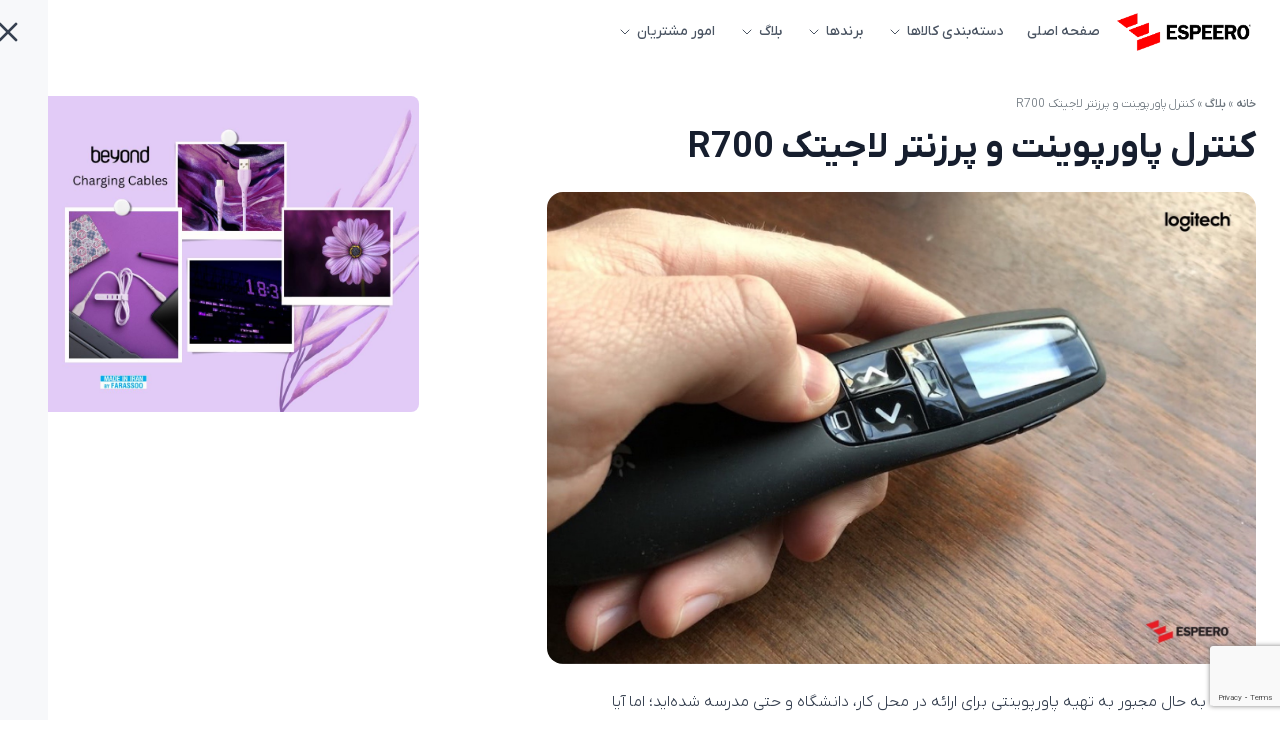

--- FILE ---
content_type: text/html; charset=UTF-8
request_url: https://espeero.com/%DA%A9%D9%86%D8%AA%D8%B1%D9%84-%D9%BE%D8%A7%D9%88%D8%B1%D9%BE%D9%88%DB%8C%D9%86%D8%AA-%D9%BE%D8%B1%D8%B2%D9%86%D8%AA%D8%B1-%D9%84%D8%A7%D8%AC%DB%8C%D8%AA%DA%A9-r700/
body_size: 23193
content:
<!DOCTYPE html>
<html dir="rtl" lang="fa-IR" class="scroll-smooth">
<head>
    <meta charset="UTF-8">
    <meta name="viewport" content="width=device-width, initial-scale=1.0">

    <style>
        @font-face {
            font-family: 'IRANYekanXVF';
            src: url(https://espeero.com/wp-content/themes/espeero-theme/src/fonts/iranyekan/IRANYekanXVF.woff) format('woff-variations'),
            url(https://espeero.com/wp-content/themes/espeero-theme/src/fonts/iranyekan/IRANYekanXVF.woff) format('woff');
            /* for the other supporting browsers */
            font-weight: 100 1000;
            font-display: fallback;
        }
    </style>

            <!-- Google tag (gtag.js) -->
        <script async src="https://www.googletagmanager.com/gtag/js?id=G-VVFSJTSXYS"></script>
        <script>
            window.dataLayer = window.dataLayer || [];

            function gtag() {
                dataLayer.push(arguments);
            }

            gtag('js', new Date());

            gtag('config', 'G-VVFSJTSXYS');
        </script>
    
    <meta name='robots' content='index, follow, max-image-preview:large, max-snippet:-1, max-video-preview:-1' />
	<style>img:is([sizes="auto" i], [sizes^="auto," i]) { contain-intrinsic-size: 3000px 1500px }</style>
	
	<!-- This site is optimized with the Yoast SEO plugin v26.7 - https://yoast.com/wordpress/plugins/seo/ -->
	<title>کنترل پاورپوینت و پرزنتر لاجیتک R700 | اسپیرو</title>
	<meta name="description" content="در این مطلب می‌خواهیم تا با ویژگی‌ها و قابلیت‌های کنترل پاورپوینت یا پرزنتر لاجیتک R700 آشنا شویم تا به مزیت‌های استفاده از آن در ارائه‌های خود پی ببریم." />
	<link rel="canonical" href="https://espeero.com/کنترل-پاورپوینت-پرزنتر-لاجیتک-r700/" />
	<meta property="og:locale" content="fa_IR" />
	<meta property="og:type" content="article" />
	<meta property="og:title" content="کنترل پاورپوینت و پرزنتر لاجیتک R700 | اسپیرو" />
	<meta property="og:description" content="در این مطلب می‌خواهیم تا با ویژگی‌ها و قابلیت‌های کنترل پاورپوینت یا پرزنتر لاجیتک R700 آشنا شویم تا به مزیت‌های استفاده از آن در ارائه‌های خود پی ببریم." />
	<meta property="og:url" content="https://espeero.com/کنترل-پاورپوینت-پرزنتر-لاجیتک-r700/" />
	<meta property="og:site_name" content="اسپیرو" />
	<meta property="article:published_time" content="2020-01-28T08:12:08+00:00" />
	<meta property="article:modified_time" content="2020-04-06T06:17:51+00:00" />
	<meta property="og:image" content="https://espeero.com/wp-content/uploads/2020/01/Presenter-r700.jpg" />
	<meta property="og:image:width" content="1600" />
	<meta property="og:image:height" content="1066" />
	<meta property="og:image:type" content="image/jpeg" />
	<meta name="author" content="اسپیرو" />
	<meta name="twitter:card" content="summary_large_image" />
	<meta name="twitter:label1" content="نوشته‌شده بدست" />
	<meta name="twitter:data1" content="اسپیرو" />
	<script type="application/ld+json" class="yoast-schema-graph">{"@context":"https://schema.org","@graph":[{"@type":"Article","@id":"https://espeero.com/%da%a9%d9%86%d8%aa%d8%b1%d9%84-%d9%be%d8%a7%d9%88%d8%b1%d9%be%d9%88%db%8c%d9%86%d8%aa-%d9%be%d8%b1%d8%b2%d9%86%d8%aa%d8%b1-%d9%84%d8%a7%d8%ac%db%8c%d8%aa%da%a9-r700/#article","isPartOf":{"@id":"https://espeero.com/%da%a9%d9%86%d8%aa%d8%b1%d9%84-%d9%be%d8%a7%d9%88%d8%b1%d9%be%d9%88%db%8c%d9%86%d8%aa-%d9%be%d8%b1%d8%b2%d9%86%d8%aa%d8%b1-%d9%84%d8%a7%d8%ac%db%8c%d8%aa%da%a9-r700/"},"author":{"name":"اسپیرو","@id":"https://espeero.com/#/schema/person/7974b99629ccae85f2077ee708c30966"},"headline":"کنترل پاورپوینت و پرزنتر لاجیتک R700","datePublished":"2020-01-28T08:12:08+00:00","dateModified":"2020-04-06T06:17:51+00:00","mainEntityOfPage":{"@id":"https://espeero.com/%da%a9%d9%86%d8%aa%d8%b1%d9%84-%d9%be%d8%a7%d9%88%d8%b1%d9%be%d9%88%db%8c%d9%86%d8%aa-%d9%be%d8%b1%d8%b2%d9%86%d8%aa%d8%b1-%d9%84%d8%a7%d8%ac%db%8c%d8%aa%da%a9-r700/"},"wordCount":28,"commentCount":0,"publisher":{"@id":"https://espeero.com/#organization"},"image":{"@id":"https://espeero.com/%da%a9%d9%86%d8%aa%d8%b1%d9%84-%d9%be%d8%a7%d9%88%d8%b1%d9%be%d9%88%db%8c%d9%86%d8%aa-%d9%be%d8%b1%d8%b2%d9%86%d8%aa%d8%b1-%d9%84%d8%a7%d8%ac%db%8c%d8%aa%da%a9-r700/#primaryimage"},"thumbnailUrl":"https://espeero.com/wp-content/uploads/2020/01/Presenter-r700.jpg","keywords":["بررسی محصولات","پرزنتر"],"articleSection":["Logitech","مقالات"],"inLanguage":"fa-IR","potentialAction":[{"@type":"CommentAction","name":"Comment","target":["https://espeero.com/%da%a9%d9%86%d8%aa%d8%b1%d9%84-%d9%be%d8%a7%d9%88%d8%b1%d9%be%d9%88%db%8c%d9%86%d8%aa-%d9%be%d8%b1%d8%b2%d9%86%d8%aa%d8%b1-%d9%84%d8%a7%d8%ac%db%8c%d8%aa%da%a9-r700/#respond"]}]},{"@type":"WebPage","@id":"https://espeero.com/%da%a9%d9%86%d8%aa%d8%b1%d9%84-%d9%be%d8%a7%d9%88%d8%b1%d9%be%d9%88%db%8c%d9%86%d8%aa-%d9%be%d8%b1%d8%b2%d9%86%d8%aa%d8%b1-%d9%84%d8%a7%d8%ac%db%8c%d8%aa%da%a9-r700/","url":"https://espeero.com/%da%a9%d9%86%d8%aa%d8%b1%d9%84-%d9%be%d8%a7%d9%88%d8%b1%d9%be%d9%88%db%8c%d9%86%d8%aa-%d9%be%d8%b1%d8%b2%d9%86%d8%aa%d8%b1-%d9%84%d8%a7%d8%ac%db%8c%d8%aa%da%a9-r700/","name":"کنترل پاورپوینت و پرزنتر لاجیتک R700 | اسپیرو","isPartOf":{"@id":"https://espeero.com/#website"},"primaryImageOfPage":{"@id":"https://espeero.com/%da%a9%d9%86%d8%aa%d8%b1%d9%84-%d9%be%d8%a7%d9%88%d8%b1%d9%be%d9%88%db%8c%d9%86%d8%aa-%d9%be%d8%b1%d8%b2%d9%86%d8%aa%d8%b1-%d9%84%d8%a7%d8%ac%db%8c%d8%aa%da%a9-r700/#primaryimage"},"image":{"@id":"https://espeero.com/%da%a9%d9%86%d8%aa%d8%b1%d9%84-%d9%be%d8%a7%d9%88%d8%b1%d9%be%d9%88%db%8c%d9%86%d8%aa-%d9%be%d8%b1%d8%b2%d9%86%d8%aa%d8%b1-%d9%84%d8%a7%d8%ac%db%8c%d8%aa%da%a9-r700/#primaryimage"},"thumbnailUrl":"https://espeero.com/wp-content/uploads/2020/01/Presenter-r700.jpg","datePublished":"2020-01-28T08:12:08+00:00","dateModified":"2020-04-06T06:17:51+00:00","description":"در این مطلب می‌خواهیم تا با ویژگی‌ها و قابلیت‌های کنترل پاورپوینت یا پرزنتر لاجیتک R700 آشنا شویم تا به مزیت‌های استفاده از آن در ارائه‌های خود پی ببریم.","breadcrumb":{"@id":"https://espeero.com/%da%a9%d9%86%d8%aa%d8%b1%d9%84-%d9%be%d8%a7%d9%88%d8%b1%d9%be%d9%88%db%8c%d9%86%d8%aa-%d9%be%d8%b1%d8%b2%d9%86%d8%aa%d8%b1-%d9%84%d8%a7%d8%ac%db%8c%d8%aa%da%a9-r700/#breadcrumb"},"inLanguage":"fa-IR","potentialAction":[{"@type":"ReadAction","target":["https://espeero.com/%da%a9%d9%86%d8%aa%d8%b1%d9%84-%d9%be%d8%a7%d9%88%d8%b1%d9%be%d9%88%db%8c%d9%86%d8%aa-%d9%be%d8%b1%d8%b2%d9%86%d8%aa%d8%b1-%d9%84%d8%a7%d8%ac%db%8c%d8%aa%da%a9-r700/"]}]},{"@type":"ImageObject","inLanguage":"fa-IR","@id":"https://espeero.com/%da%a9%d9%86%d8%aa%d8%b1%d9%84-%d9%be%d8%a7%d9%88%d8%b1%d9%be%d9%88%db%8c%d9%86%d8%aa-%d9%be%d8%b1%d8%b2%d9%86%d8%aa%d8%b1-%d9%84%d8%a7%d8%ac%db%8c%d8%aa%da%a9-r700/#primaryimage","url":"https://espeero.com/wp-content/uploads/2020/01/Presenter-r700.jpg","contentUrl":"https://espeero.com/wp-content/uploads/2020/01/Presenter-r700.jpg","width":1600,"height":1066,"caption":"کنترل پاورپوینت"},{"@type":"BreadcrumbList","@id":"https://espeero.com/%da%a9%d9%86%d8%aa%d8%b1%d9%84-%d9%be%d8%a7%d9%88%d8%b1%d9%be%d9%88%db%8c%d9%86%d8%aa-%d9%be%d8%b1%d8%b2%d9%86%d8%aa%d8%b1-%d9%84%d8%a7%d8%ac%db%8c%d8%aa%da%a9-r700/#breadcrumb","itemListElement":[{"@type":"ListItem","position":1,"name":"خانه","item":"https://espeero.com/"},{"@type":"ListItem","position":2,"name":"بلاگ","item":"https://espeero.com/%d8%a8%d9%84%d8%a7%da%af/"},{"@type":"ListItem","position":3,"name":"کنترل پاورپوینت و پرزنتر لاجیتک R700"}]},{"@type":"WebSite","@id":"https://espeero.com/#website","url":"https://espeero.com/","name":"اسپیرو","description":"ضمانت اسپیرو","publisher":{"@id":"https://espeero.com/#organization"},"potentialAction":[{"@type":"SearchAction","target":{"@type":"EntryPoint","urlTemplate":"https://espeero.com/?s={search_term_string}"},"query-input":{"@type":"PropertyValueSpecification","valueRequired":true,"valueName":"search_term_string"}}],"inLanguage":"fa-IR"},{"@type":"Organization","@id":"https://espeero.com/#organization","name":"اسپیرو","url":"https://espeero.com/","logo":{"@type":"ImageObject","inLanguage":"fa-IR","@id":"https://espeero.com/#/schema/logo/image/","url":"https://espeero.com/wp-content/uploads/2025/06/logo.png","contentUrl":"https://espeero.com/wp-content/uploads/2025/06/logo.png","width":477,"height":143,"caption":"اسپیرو"},"image":{"@id":"https://espeero.com/#/schema/logo/image/"},"sameAs":["https://www.instagram.com/espeero.ir","https://www.linkedin.com/company/12898319"]},{"@type":"Person","@id":"https://espeero.com/#/schema/person/7974b99629ccae85f2077ee708c30966","name":"اسپیرو","image":{"@type":"ImageObject","inLanguage":"fa-IR","@id":"https://espeero.com/#/schema/person/image/","url":"https://secure.gravatar.com/avatar/41c7ac70f96ad92e71e84cbd48c9261d895edf54a8efc2ad2c4c89221cb70d15?s=96&d=mm&r=g","contentUrl":"https://secure.gravatar.com/avatar/41c7ac70f96ad92e71e84cbd48c9261d895edf54a8efc2ad2c4c89221cb70d15?s=96&d=mm&r=g","caption":"اسپیرو"},"url":"https://espeero.com/author/esadmin/"}]}</script>
	<!-- / Yoast SEO plugin. -->



<link rel="alternate" type="application/rss+xml" title="اسپیرو &raquo; کنترل پاورپوینت و پرزنتر لاجیتک R700 خوراک دیدگاه‌ها" href="https://espeero.com/%da%a9%d9%86%d8%aa%d8%b1%d9%84-%d9%be%d8%a7%d9%88%d8%b1%d9%be%d9%88%db%8c%d9%86%d8%aa-%d9%be%d8%b1%d8%b2%d9%86%d8%aa%d8%b1-%d9%84%d8%a7%d8%ac%db%8c%d8%aa%da%a9-r700/feed/" />
<style id='wp-emoji-styles-inline-css' type='text/css'>

	img.wp-smiley, img.emoji {
		display: inline !important;
		border: none !important;
		box-shadow: none !important;
		height: 1em !important;
		width: 1em !important;
		margin: 0 0.07em !important;
		vertical-align: -0.1em !important;
		background: none !important;
		padding: 0 !important;
	}
</style>
<link rel='stylesheet' id='wp-block-library-rtl-css' href='https://espeero.com/wp-includes/css/dist/block-library/style-rtl.min.css?ver=6.8.3' type='text/css' media='all' />
<style id='classic-theme-styles-inline-css' type='text/css'>
/*! This file is auto-generated */
.wp-block-button__link{color:#fff;background-color:#32373c;border-radius:9999px;box-shadow:none;text-decoration:none;padding:calc(.667em + 2px) calc(1.333em + 2px);font-size:1.125em}.wp-block-file__button{background:#32373c;color:#fff;text-decoration:none}
</style>
<style id='wpsh-blocks-aparat-style-inline-css' type='text/css'>
.h_iframe-aparat_embed_frame{position:relative}.h_iframe-aparat_embed_frame .ratio{display:block;width:100%;height:auto}.h_iframe-aparat_embed_frame iframe{position:absolute;top:0;left:0;width:100%;height:100%}.wpsh-blocks_aparat{width:100%;clear:both;overflow:auto;display:block;position:relative;padding:30px 0}.wpsh-blocks_aparat_align_center .h_iframe-aparat_embed_frame{margin:0 auto}.wpsh-blocks_aparat_align_left .h_iframe-aparat_embed_frame{margin-right:30%}.wpsh-blocks_aparat_size_small .h_iframe-aparat_embed_frame{max-width:420px}.wpsh-blocks_aparat_size_big .h_iframe-aparat_embed_frame{max-width:720px}

</style>
<style id='wpsh-blocks-justify-style-inline-css' type='text/css'>
.wp-block-wpsh-blocks-justify,.wpsh-blocks_justify{text-align:justify !important}.wpsh-blocks_justify_ltr{direction:ltr !important}.wpsh-blocks_justify_rtl{direction:rtl !important}

</style>
<style id='wpsh-blocks-shamsi-style-inline-css' type='text/css'>
.wpsh-blocks_shamsi_align_center{text-align:center !important}.wpsh-blocks_shamsi_align_right{text-align:right !important}.wpsh-blocks_shamsi_align_left{text-align:left !important}

</style>
<style id='global-styles-inline-css' type='text/css'>
:root{--wp--preset--aspect-ratio--square: 1;--wp--preset--aspect-ratio--4-3: 4/3;--wp--preset--aspect-ratio--3-4: 3/4;--wp--preset--aspect-ratio--3-2: 3/2;--wp--preset--aspect-ratio--2-3: 2/3;--wp--preset--aspect-ratio--16-9: 16/9;--wp--preset--aspect-ratio--9-16: 9/16;--wp--preset--color--black: #000000;--wp--preset--color--cyan-bluish-gray: #abb8c3;--wp--preset--color--white: #ffffff;--wp--preset--color--pale-pink: #f78da7;--wp--preset--color--vivid-red: #cf2e2e;--wp--preset--color--luminous-vivid-orange: #ff6900;--wp--preset--color--luminous-vivid-amber: #fcb900;--wp--preset--color--light-green-cyan: #7bdcb5;--wp--preset--color--vivid-green-cyan: #00d084;--wp--preset--color--pale-cyan-blue: #8ed1fc;--wp--preset--color--vivid-cyan-blue: #0693e3;--wp--preset--color--vivid-purple: #9b51e0;--wp--preset--gradient--vivid-cyan-blue-to-vivid-purple: linear-gradient(135deg,rgba(6,147,227,1) 0%,rgb(155,81,224) 100%);--wp--preset--gradient--light-green-cyan-to-vivid-green-cyan: linear-gradient(135deg,rgb(122,220,180) 0%,rgb(0,208,130) 100%);--wp--preset--gradient--luminous-vivid-amber-to-luminous-vivid-orange: linear-gradient(135deg,rgba(252,185,0,1) 0%,rgba(255,105,0,1) 100%);--wp--preset--gradient--luminous-vivid-orange-to-vivid-red: linear-gradient(135deg,rgba(255,105,0,1) 0%,rgb(207,46,46) 100%);--wp--preset--gradient--very-light-gray-to-cyan-bluish-gray: linear-gradient(135deg,rgb(238,238,238) 0%,rgb(169,184,195) 100%);--wp--preset--gradient--cool-to-warm-spectrum: linear-gradient(135deg,rgb(74,234,220) 0%,rgb(151,120,209) 20%,rgb(207,42,186) 40%,rgb(238,44,130) 60%,rgb(251,105,98) 80%,rgb(254,248,76) 100%);--wp--preset--gradient--blush-light-purple: linear-gradient(135deg,rgb(255,206,236) 0%,rgb(152,150,240) 100%);--wp--preset--gradient--blush-bordeaux: linear-gradient(135deg,rgb(254,205,165) 0%,rgb(254,45,45) 50%,rgb(107,0,62) 100%);--wp--preset--gradient--luminous-dusk: linear-gradient(135deg,rgb(255,203,112) 0%,rgb(199,81,192) 50%,rgb(65,88,208) 100%);--wp--preset--gradient--pale-ocean: linear-gradient(135deg,rgb(255,245,203) 0%,rgb(182,227,212) 50%,rgb(51,167,181) 100%);--wp--preset--gradient--electric-grass: linear-gradient(135deg,rgb(202,248,128) 0%,rgb(113,206,126) 100%);--wp--preset--gradient--midnight: linear-gradient(135deg,rgb(2,3,129) 0%,rgb(40,116,252) 100%);--wp--preset--font-size--small: 13px;--wp--preset--font-size--medium: 20px;--wp--preset--font-size--large: 36px;--wp--preset--font-size--x-large: 42px;--wp--preset--spacing--20: 0.44rem;--wp--preset--spacing--30: 0.67rem;--wp--preset--spacing--40: 1rem;--wp--preset--spacing--50: 1.5rem;--wp--preset--spacing--60: 2.25rem;--wp--preset--spacing--70: 3.38rem;--wp--preset--spacing--80: 5.06rem;--wp--preset--shadow--natural: 6px 6px 9px rgba(0, 0, 0, 0.2);--wp--preset--shadow--deep: 12px 12px 50px rgba(0, 0, 0, 0.4);--wp--preset--shadow--sharp: 6px 6px 0px rgba(0, 0, 0, 0.2);--wp--preset--shadow--outlined: 6px 6px 0px -3px rgba(255, 255, 255, 1), 6px 6px rgba(0, 0, 0, 1);--wp--preset--shadow--crisp: 6px 6px 0px rgba(0, 0, 0, 1);}:where(.is-layout-flex){gap: 0.5em;}:where(.is-layout-grid){gap: 0.5em;}body .is-layout-flex{display: flex;}.is-layout-flex{flex-wrap: wrap;align-items: center;}.is-layout-flex > :is(*, div){margin: 0;}body .is-layout-grid{display: grid;}.is-layout-grid > :is(*, div){margin: 0;}:where(.wp-block-columns.is-layout-flex){gap: 2em;}:where(.wp-block-columns.is-layout-grid){gap: 2em;}:where(.wp-block-post-template.is-layout-flex){gap: 1.25em;}:where(.wp-block-post-template.is-layout-grid){gap: 1.25em;}.has-black-color{color: var(--wp--preset--color--black) !important;}.has-cyan-bluish-gray-color{color: var(--wp--preset--color--cyan-bluish-gray) !important;}.has-white-color{color: var(--wp--preset--color--white) !important;}.has-pale-pink-color{color: var(--wp--preset--color--pale-pink) !important;}.has-vivid-red-color{color: var(--wp--preset--color--vivid-red) !important;}.has-luminous-vivid-orange-color{color: var(--wp--preset--color--luminous-vivid-orange) !important;}.has-luminous-vivid-amber-color{color: var(--wp--preset--color--luminous-vivid-amber) !important;}.has-light-green-cyan-color{color: var(--wp--preset--color--light-green-cyan) !important;}.has-vivid-green-cyan-color{color: var(--wp--preset--color--vivid-green-cyan) !important;}.has-pale-cyan-blue-color{color: var(--wp--preset--color--pale-cyan-blue) !important;}.has-vivid-cyan-blue-color{color: var(--wp--preset--color--vivid-cyan-blue) !important;}.has-vivid-purple-color{color: var(--wp--preset--color--vivid-purple) !important;}.has-black-background-color{background-color: var(--wp--preset--color--black) !important;}.has-cyan-bluish-gray-background-color{background-color: var(--wp--preset--color--cyan-bluish-gray) !important;}.has-white-background-color{background-color: var(--wp--preset--color--white) !important;}.has-pale-pink-background-color{background-color: var(--wp--preset--color--pale-pink) !important;}.has-vivid-red-background-color{background-color: var(--wp--preset--color--vivid-red) !important;}.has-luminous-vivid-orange-background-color{background-color: var(--wp--preset--color--luminous-vivid-orange) !important;}.has-luminous-vivid-amber-background-color{background-color: var(--wp--preset--color--luminous-vivid-amber) !important;}.has-light-green-cyan-background-color{background-color: var(--wp--preset--color--light-green-cyan) !important;}.has-vivid-green-cyan-background-color{background-color: var(--wp--preset--color--vivid-green-cyan) !important;}.has-pale-cyan-blue-background-color{background-color: var(--wp--preset--color--pale-cyan-blue) !important;}.has-vivid-cyan-blue-background-color{background-color: var(--wp--preset--color--vivid-cyan-blue) !important;}.has-vivid-purple-background-color{background-color: var(--wp--preset--color--vivid-purple) !important;}.has-black-border-color{border-color: var(--wp--preset--color--black) !important;}.has-cyan-bluish-gray-border-color{border-color: var(--wp--preset--color--cyan-bluish-gray) !important;}.has-white-border-color{border-color: var(--wp--preset--color--white) !important;}.has-pale-pink-border-color{border-color: var(--wp--preset--color--pale-pink) !important;}.has-vivid-red-border-color{border-color: var(--wp--preset--color--vivid-red) !important;}.has-luminous-vivid-orange-border-color{border-color: var(--wp--preset--color--luminous-vivid-orange) !important;}.has-luminous-vivid-amber-border-color{border-color: var(--wp--preset--color--luminous-vivid-amber) !important;}.has-light-green-cyan-border-color{border-color: var(--wp--preset--color--light-green-cyan) !important;}.has-vivid-green-cyan-border-color{border-color: var(--wp--preset--color--vivid-green-cyan) !important;}.has-pale-cyan-blue-border-color{border-color: var(--wp--preset--color--pale-cyan-blue) !important;}.has-vivid-cyan-blue-border-color{border-color: var(--wp--preset--color--vivid-cyan-blue) !important;}.has-vivid-purple-border-color{border-color: var(--wp--preset--color--vivid-purple) !important;}.has-vivid-cyan-blue-to-vivid-purple-gradient-background{background: var(--wp--preset--gradient--vivid-cyan-blue-to-vivid-purple) !important;}.has-light-green-cyan-to-vivid-green-cyan-gradient-background{background: var(--wp--preset--gradient--light-green-cyan-to-vivid-green-cyan) !important;}.has-luminous-vivid-amber-to-luminous-vivid-orange-gradient-background{background: var(--wp--preset--gradient--luminous-vivid-amber-to-luminous-vivid-orange) !important;}.has-luminous-vivid-orange-to-vivid-red-gradient-background{background: var(--wp--preset--gradient--luminous-vivid-orange-to-vivid-red) !important;}.has-very-light-gray-to-cyan-bluish-gray-gradient-background{background: var(--wp--preset--gradient--very-light-gray-to-cyan-bluish-gray) !important;}.has-cool-to-warm-spectrum-gradient-background{background: var(--wp--preset--gradient--cool-to-warm-spectrum) !important;}.has-blush-light-purple-gradient-background{background: var(--wp--preset--gradient--blush-light-purple) !important;}.has-blush-bordeaux-gradient-background{background: var(--wp--preset--gradient--blush-bordeaux) !important;}.has-luminous-dusk-gradient-background{background: var(--wp--preset--gradient--luminous-dusk) !important;}.has-pale-ocean-gradient-background{background: var(--wp--preset--gradient--pale-ocean) !important;}.has-electric-grass-gradient-background{background: var(--wp--preset--gradient--electric-grass) !important;}.has-midnight-gradient-background{background: var(--wp--preset--gradient--midnight) !important;}.has-small-font-size{font-size: var(--wp--preset--font-size--small) !important;}.has-medium-font-size{font-size: var(--wp--preset--font-size--medium) !important;}.has-large-font-size{font-size: var(--wp--preset--font-size--large) !important;}.has-x-large-font-size{font-size: var(--wp--preset--font-size--x-large) !important;}
:where(.wp-block-post-template.is-layout-flex){gap: 1.25em;}:where(.wp-block-post-template.is-layout-grid){gap: 1.25em;}
:where(.wp-block-columns.is-layout-flex){gap: 2em;}:where(.wp-block-columns.is-layout-grid){gap: 2em;}
:root :where(.wp-block-pullquote){font-size: 1.5em;line-height: 1.6;}
</style>
<link rel='stylesheet' id='contact-form-7-css' href='https://espeero.com/wp-content/plugins/contact-form-7/includes/css/styles.css?ver=6.1.4' type='text/css' media='all' />
<link rel='stylesheet' id='contact-form-7-rtl-css' href='https://espeero.com/wp-content/plugins/contact-form-7/includes/css/styles-rtl.css?ver=6.1.4' type='text/css' media='all' />
<link rel='stylesheet' id='woocommerce-layout-rtl-css' href='https://espeero.com/wp-content/plugins/woocommerce/assets/css/woocommerce-layout-rtl.css?ver=10.4.3' type='text/css' media='all' />
<link rel='stylesheet' id='woocommerce-smallscreen-rtl-css' href='https://espeero.com/wp-content/plugins/woocommerce/assets/css/woocommerce-smallscreen-rtl.css?ver=10.4.3' type='text/css' media='only screen and (max-width: 768px)' />
<link rel='stylesheet' id='woocommerce-general-rtl-css' href='https://espeero.com/wp-content/plugins/woocommerce/assets/css/woocommerce-rtl.css?ver=10.4.3' type='text/css' media='all' />
<style id='woocommerce-inline-inline-css' type='text/css'>
.woocommerce form .form-row .required { visibility: visible; }
</style>
<link rel='stylesheet' id='app-1-css' href='https://espeero.com/wp-content/themes/espeero-theme/dist/build/bundle-DXDnbKS1.css' type='text/css' media='all' />
<link rel='stylesheet' id='wpsh-style-css' href='https://espeero.com/wp-content/plugins/wp-shamsi/assets/css/wpsh_custom.css?ver=4.3.3' type='text/css' media='all' />
<style id='rocket-lazyload-inline-css' type='text/css'>
.rll-youtube-player{position:relative;padding-bottom:56.23%;height:0;overflow:hidden;max-width:100%;}.rll-youtube-player:focus-within{outline: 2px solid currentColor;outline-offset: 5px;}.rll-youtube-player iframe{position:absolute;top:0;left:0;width:100%;height:100%;z-index:100;background:0 0}.rll-youtube-player img{bottom:0;display:block;left:0;margin:auto;max-width:100%;width:100%;position:absolute;right:0;top:0;border:none;height:auto;-webkit-transition:.4s all;-moz-transition:.4s all;transition:.4s all}.rll-youtube-player img:hover{-webkit-filter:brightness(75%)}.rll-youtube-player .play{height:100%;width:100%;left:0;top:0;position:absolute;background:url(https://espeero.com/wp-content/plugins/wp-rocket/assets/img/youtube.png) no-repeat center;background-color: transparent !important;cursor:pointer;border:none;}
</style>
<script type="text/javascript" src="https://espeero.com/wp-includes/js/jquery/jquery.min.js?ver=3.7.1" id="jquery-core-js"></script>
<script type="text/javascript" src="https://espeero.com/wp-includes/js/jquery/jquery-migrate.min.js?ver=3.4.1" id="jquery-migrate-js"></script>
<script type="text/javascript" src="https://espeero.com/wp-content/plugins/woocommerce/assets/js/jquery-blockui/jquery.blockUI.min.js?ver=2.7.0-wc.10.4.3" id="wc-jquery-blockui-js" data-wp-strategy="defer"></script>
<script type="text/javascript" id="wc-add-to-cart-js-extra">
/* <![CDATA[ */
var wc_add_to_cart_params = {"ajax_url":"\/wp-admin\/admin-ajax.php","wc_ajax_url":"\/?wc-ajax=%%endpoint%%","i18n_view_cart":"\u0645\u0634\u0627\u0647\u062f\u0647 \u0633\u0628\u062f \u062e\u0631\u06cc\u062f","cart_url":"https:\/\/espeero.com","is_cart":"","cart_redirect_after_add":"no"};
/* ]]> */
</script>
<script type="text/javascript" src="https://espeero.com/wp-content/plugins/woocommerce/assets/js/frontend/add-to-cart.min.js?ver=10.4.3" id="wc-add-to-cart-js" data-wp-strategy="defer"></script>
<script type="text/javascript" src="https://espeero.com/wp-content/plugins/woocommerce/assets/js/js-cookie/js.cookie.min.js?ver=2.1.4-wc.10.4.3" id="wc-js-cookie-js" defer="defer" data-wp-strategy="defer"></script>
<script type="text/javascript" id="woocommerce-js-extra">
/* <![CDATA[ */
var woocommerce_params = {"ajax_url":"\/wp-admin\/admin-ajax.php","wc_ajax_url":"\/?wc-ajax=%%endpoint%%","i18n_password_show":"\u0646\u0645\u0627\u06cc\u0634 \u0631\u0645\u0632 \u0639\u0628\u0648\u0631","i18n_password_hide":"\u0645\u062e\u0641\u06cc\u200c\u0633\u0627\u0632\u06cc \u0631\u0645\u0632 \u0639\u0628\u0648\u0631"};
/* ]]> */
</script>
<script type="text/javascript" src="https://espeero.com/wp-content/plugins/woocommerce/assets/js/frontend/woocommerce.min.js?ver=10.4.3" id="woocommerce-js" defer="defer" data-wp-strategy="defer"></script>
<script type="text/javascript" src="https://espeero.com/wp-content/plugins/js_composer/assets/js/vendors/woocommerce-add-to-cart.js?ver=6.10.0" id="vc_woocommerce-add-to-cart-js-js"></script>
<script defer type="text/javascript" src="https://espeero.com/wp-content/themes/espeero-theme/dist/build/bundle-ychhn0Qo.js" id="app-js"></script>
<link rel="https://api.w.org/" href="https://espeero.com/wp-json/" /><link rel="alternate" title="JSON" type="application/json" href="https://espeero.com/wp-json/wp/v2/posts/7684" /><link rel="EditURI" type="application/rsd+xml" title="RSD" href="https://espeero.com/xmlrpc.php?rsd" />
<meta name="generator" content="WordPress 6.8.3" />
<meta name="generator" content="WooCommerce 10.4.3" />
<link rel='shortlink' href='https://espeero.com/?p=7684' />
<link rel="alternate" title="oEmbed (JSON)" type="application/json+oembed" href="https://espeero.com/wp-json/oembed/1.0/embed?url=https%3A%2F%2Fespeero.com%2F%25da%25a9%25d9%2586%25d8%25aa%25d8%25b1%25d9%2584-%25d9%25be%25d8%25a7%25d9%2588%25d8%25b1%25d9%25be%25d9%2588%25db%258c%25d9%2586%25d8%25aa-%25d9%25be%25d8%25b1%25d8%25b2%25d9%2586%25d8%25aa%25d8%25b1-%25d9%2584%25d8%25a7%25d8%25ac%25db%258c%25d8%25aa%25da%25a9-r700%2F" />
<link rel="alternate" title="oEmbed (XML)" type="text/xml+oembed" href="https://espeero.com/wp-json/oembed/1.0/embed?url=https%3A%2F%2Fespeero.com%2F%25da%25a9%25d9%2586%25d8%25aa%25d8%25b1%25d9%2584-%25d9%25be%25d8%25a7%25d9%2588%25d8%25b1%25d9%25be%25d9%2588%25db%258c%25d9%2586%25d8%25aa-%25d9%25be%25d8%25b1%25d8%25b2%25d9%2586%25d8%25aa%25d8%25b1-%25d9%2584%25d8%25a7%25d8%25ac%25db%258c%25d8%25aa%25da%25a9-r700%2F&#038;format=xml" />
	<noscript><style>.woocommerce-product-gallery{ opacity: 1 !important; }</style></noscript>
	<meta name="generator" content="Elementor 3.30.0; features: e_font_icon_svg, additional_custom_breakpoints, e_element_cache; settings: css_print_method-external, google_font-enabled, font_display-swap">
			<style>
				.e-con.e-parent:nth-of-type(n+4):not(.e-lazyloaded):not(.e-no-lazyload),
				.e-con.e-parent:nth-of-type(n+4):not(.e-lazyloaded):not(.e-no-lazyload) * {
					background-image: none !important;
				}
				@media screen and (max-height: 1024px) {
					.e-con.e-parent:nth-of-type(n+3):not(.e-lazyloaded):not(.e-no-lazyload),
					.e-con.e-parent:nth-of-type(n+3):not(.e-lazyloaded):not(.e-no-lazyload) * {
						background-image: none !important;
					}
				}
				@media screen and (max-height: 640px) {
					.e-con.e-parent:nth-of-type(n+2):not(.e-lazyloaded):not(.e-no-lazyload),
					.e-con.e-parent:nth-of-type(n+2):not(.e-lazyloaded):not(.e-no-lazyload) * {
						background-image: none !important;
					}
				}
			</style>
			<meta name="generator" content="Powered by WPBakery Page Builder - drag and drop page builder for WordPress."/>
<link rel="icon" href="https://espeero.com/wp-content/uploads/2023/05/cropped-logo-E-32x32.png" sizes="32x32" />
<link rel="icon" href="https://espeero.com/wp-content/uploads/2023/05/cropped-logo-E-192x192.png" sizes="192x192" />
<link rel="apple-touch-icon" href="https://espeero.com/wp-content/uploads/2023/05/cropped-logo-E-180x180.png" />
<meta name="msapplication-TileImage" content="https://espeero.com/wp-content/uploads/2023/05/cropped-logo-E-270x270.png" />
<noscript><style> .wpb_animate_when_almost_visible { opacity: 1; }</style></noscript><noscript><style id="rocket-lazyload-nojs-css">.rll-youtube-player, [data-lazy-src]{display:none !important;}</style></noscript></head>
<body data-rsssl=1 class="rtl wp-singular post-template-default single single-post postid-7684 single-format-standard wp-custom-logo wp-theme-espeero-theme theme-espeero-theme woocommerce-no-js wpb-js-composer js-comp-ver-6.10.0 vc_responsive elementor-default elementor-kit-25016 text-gray-700 text-sm font-light">

<header class="h-16">
    <div id="nav-bar"
         class="relative w-full z-30 transition-all bg-white h-16 flex flex-col justify-center ">
        <div class="container mx-auto px-6">
            <div class="flex items-center gap-x-6">
                <div class="grow lg:order-2">
                    <div class="lg:hidden" x-data="{ openMenu: false }">
                        <a href="#here" x-show="!openMenu" @click="openMenu = true">
                            <svg xmlns="http://www.w3.org/2000/svg" class="icon icon-tabler icon-tabler-menu-2"
                                 width="32" height="32" viewBox="0 0 24 24" stroke-width="2" stroke="currentColor"
                                 fill="none" stroke-linecap="round" stroke-linejoin="round">
                                <path stroke="none" d="M0 0h24v24H0z" fill="none"/>
                                <path d="M4 6l16 0"/>
                                <path d="M4 12l16 0"/>
                                <path d="M4 18l16 0"/>
                            </svg>
                        </a>
                        <div class="fixed top-0 bottom-0 overflow-y-scroll w-72 max-w-full bg-gray-100 transition-all"
                             :class="openMenu ? 'start-0' : '-start-72'">
                            <div class="py-3 px-6">
                                <a href="#here" x-cloak @click="openMenu = false">
                                    <svg xmlns="http://www.w3.org/2000/svg" class="icon icon-tabler icon-tabler-x"
                                         width="32" height="32" viewBox="0 0 24 24" stroke-width="2"
                                         stroke="currentColor"
                                         fill="none" stroke-linecap="round" stroke-linejoin="round">
                                        <path stroke="none" d="M0 0h24v24H0z" fill="none"/>
                                        <path d="M18 6l-12 12"/>
                                        <path d="M6 6l12 12"/>
                                    </svg>
                                </a>
                            </div>
                            <div class="py-3 px-8"
                                 x-show="openMenu">
                                <div class="container text-gray-800 mx-auto">
                                        <div class="max-h-80vh overflow-y-scroll">
        <ul class="text-gray-600">
                            <li x-data="{ openSubMenu: false }"
                    class="flex justify-between items-center flex-wrap py-2 border-b">
                    <a class="block font-medium" href="https://espeero.com/">
                        صفحه اصلی                    </a>
                                    </li>
                            <li x-data="{ openSubMenu: false }"
                    class="flex justify-between items-center flex-wrap py-2 border-b">
                    <a class="block font-medium" href="#here">
                        دسته‌بندی کالاها                    </a>
                                            <button @click="openSubMenu = true" x-show="!openSubMenu"
                                class="border rounded p-0.5 bg-gray-200">
                            <svg xmlns="http://www.w3.org/2000/svg" width="20" height="20" viewBox="0 0 24 24"
                                 fill="none"
                                 stroke="currentColor" stroke-width="1.5" stroke-linecap="round" stroke-linejoin="round"
                                 class="">
                                <path stroke="none" d="M0 0h24v24H0z" fill="none"/>
                                <path d="M12 5l0 14"/>
                                <path d="M5 12l14 0"/>
                            </svg>
                        </button>
                        <button @click="openSubMenu = false" x-show="openSubMenu"
                                class="border rounded p-0.5 bg-gray-200">
                            <svg xmlns="http://www.w3.org/2000/svg" width="20" height="20" viewBox="0 0 24 24"
                                 fill="none" stroke="currentColor" stroke-width="2" stroke-linecap="round"
                                 stroke-linejoin="round"
                                 class="">
                                <path stroke="none" d="M0 0h24v24H0z" fill="none"/>
                                <path d="M5 12l14 0"/>
                            </svg>
                        </button>
                        <ul class="basis-full py-4" x-show="openSubMenu">
                                                            <li x-data="{ opeInnerSubMenu: false }"
                                    class="flex justify-between items-center flex-wrap py-2 border-b">
                                    <a class="block font-medium" href="https://espeero.com/#">
                                        ماوس و کیبورد                                    </a>
                                                                            <button @click="opeInnerSubMenu = true" x-show="!opeInnerSubMenu"
                                                class="border rounded p-0.5 bg-gray-200">
                                            <svg xmlns="http://www.w3.org/2000/svg" width="20" height="20"
                                                 viewBox="0 0 24 24"
                                                 fill="none"
                                                 stroke="currentColor" stroke-width="1.5" stroke-linecap="round"
                                                 stroke-linejoin="round"
                                                 class="">
                                                <path stroke="none" d="M0 0h24v24H0z" fill="none"/>
                                                <path d="M12 5l0 14"/>
                                                <path d="M5 12l14 0"/>
                                            </svg>
                                        </button>
                                        <button @click="opeInnerSubMenu = false" x-show="opeInnerSubMenu"
                                                class="border rounded p-0.5 bg-gray-200">
                                            <svg xmlns="http://www.w3.org/2000/svg" width="20" height="20"
                                                 viewBox="0 0 24 24"
                                                 fill="none" stroke="currentColor" stroke-width="2"
                                                 stroke-linecap="round"
                                                 stroke-linejoin="round"
                                                 class="">
                                                <path stroke="none" d="M0 0h24v24H0z" fill="none"/>
                                                <path d="M5 12l14 0"/>
                                            </svg>
                                        </button>
                                                                                                                <ul class="basis-full py-4" x-show="opeInnerSubMenu">
                                                                                            <li class="py-2 border-b">
                                                    <a class="block font-medium" href="https://espeero.com/product-category/%d9%85%d8%a7%d9%88%d8%b3/">
                                                        ماوس                                                    </a>
                                                </li>
                                                                                            <li class="py-2 border-b">
                                                    <a class="block font-medium" href="https://espeero.com/product-category/%da%a9%db%8c%d8%a8%d9%88%d8%b1%d8%af/">
                                                        کیبورد                                                    </a>
                                                </li>
                                                                                            <li class="py-2 border-b">
                                                    <a class="block font-medium" href="https://espeero.com/product-category/%da%a9%d9%85%d8%a8%d9%88/">
                                                        کمبو                                                    </a>
                                                </li>
                                                                                            <li class="py-2 ">
                                                    <a class="block font-medium" href="https://espeero.com/product-category/%d9%85%d8%a7%d9%88%d8%b3-%d9%be%d8%af/">
                                                        ماوس پد                                                    </a>
                                                </li>
                                                                                    </ul>
                                                                    </li>
                                                            <li x-data="{ opeInnerSubMenu: false }"
                                    class="flex justify-between items-center flex-wrap py-2 border-b">
                                    <a class="block font-medium" href="https://espeero.com/#">
                                        صوتی                                    </a>
                                                                            <button @click="opeInnerSubMenu = true" x-show="!opeInnerSubMenu"
                                                class="border rounded p-0.5 bg-gray-200">
                                            <svg xmlns="http://www.w3.org/2000/svg" width="20" height="20"
                                                 viewBox="0 0 24 24"
                                                 fill="none"
                                                 stroke="currentColor" stroke-width="1.5" stroke-linecap="round"
                                                 stroke-linejoin="round"
                                                 class="">
                                                <path stroke="none" d="M0 0h24v24H0z" fill="none"/>
                                                <path d="M12 5l0 14"/>
                                                <path d="M5 12l14 0"/>
                                            </svg>
                                        </button>
                                        <button @click="opeInnerSubMenu = false" x-show="opeInnerSubMenu"
                                                class="border rounded p-0.5 bg-gray-200">
                                            <svg xmlns="http://www.w3.org/2000/svg" width="20" height="20"
                                                 viewBox="0 0 24 24"
                                                 fill="none" stroke="currentColor" stroke-width="2"
                                                 stroke-linecap="round"
                                                 stroke-linejoin="round"
                                                 class="">
                                                <path stroke="none" d="M0 0h24v24H0z" fill="none"/>
                                                <path d="M5 12l14 0"/>
                                            </svg>
                                        </button>
                                                                                                                <ul class="basis-full py-4" x-show="opeInnerSubMenu">
                                                                                            <li class="py-2 border-b">
                                                    <a class="block font-medium" href="https://espeero.com/product-category/%d8%a7%d8%b3%d9%be%db%8c%da%a9%d8%b1/">
                                                        اسپیکر                                                    </a>
                                                </li>
                                                                                            <li class="py-2 border-b">
                                                    <a class="block font-medium" href="https://espeero.com/product-category/%d8%a7%d8%b3%d9%be%db%8c%da%a9%d8%b1/%d8%a7%d8%b3%d9%be%db%8c%da%a9%d8%b1-%d8%a8%d9%84%d9%88%d8%aa%d9%88%d8%ab/">
                                                        اسپیکر بلوتوث                                                    </a>
                                                </li>
                                                                                            <li class="py-2 border-b">
                                                    <a class="block font-medium" href="https://espeero.com/product-category/%d9%87%d8%af%d8%b3%d8%aa/">
                                                        هدست و هدفون                                                    </a>
                                                </li>
                                                                                            <li class="py-2 border-b">
                                                    <a class="block font-medium" href="https://espeero.com/product-category/%d9%87%d9%86%d8%af%d8%b2%d9%81%d8%b1%db%8c-%d8%a7%db%8c%d8%b1%d9%81%d9%88%d9%86/">
                                                        هندزفری و ایرفون                                                    </a>
                                                </li>
                                                                                            <li class="py-2 ">
                                                    <a class="block font-medium" href="https://espeero.com/product-category/%d9%84%d8%a7%d8%ac%db%8c%d8%aa%da%a9-%d8%ac%db%8c/%d9%85%db%8c%da%a9%d8%b1%d9%88%d9%81%d9%88%d9%86/">
                                                        میکروفون                                                    </a>
                                                </li>
                                                                                    </ul>
                                                                    </li>
                                                            <li x-data="{ opeInnerSubMenu: false }"
                                    class="flex justify-between items-center flex-wrap py-2 border-b">
                                    <a class="block font-medium" href="https://espeero.com/#">
                                        مانیتور                                    </a>
                                                                            <button @click="opeInnerSubMenu = true" x-show="!opeInnerSubMenu"
                                                class="border rounded p-0.5 bg-gray-200">
                                            <svg xmlns="http://www.w3.org/2000/svg" width="20" height="20"
                                                 viewBox="0 0 24 24"
                                                 fill="none"
                                                 stroke="currentColor" stroke-width="1.5" stroke-linecap="round"
                                                 stroke-linejoin="round"
                                                 class="">
                                                <path stroke="none" d="M0 0h24v24H0z" fill="none"/>
                                                <path d="M12 5l0 14"/>
                                                <path d="M5 12l14 0"/>
                                            </svg>
                                        </button>
                                        <button @click="opeInnerSubMenu = false" x-show="opeInnerSubMenu"
                                                class="border rounded p-0.5 bg-gray-200">
                                            <svg xmlns="http://www.w3.org/2000/svg" width="20" height="20"
                                                 viewBox="0 0 24 24"
                                                 fill="none" stroke="currentColor" stroke-width="2"
                                                 stroke-linecap="round"
                                                 stroke-linejoin="round"
                                                 class="">
                                                <path stroke="none" d="M0 0h24v24H0z" fill="none"/>
                                                <path d="M5 12l14 0"/>
                                            </svg>
                                        </button>
                                                                                                                <ul class="basis-full py-4" x-show="opeInnerSubMenu">
                                                                                            <li class="py-2 border-b">
                                                    <a class="block font-medium" href="https://espeero.com/product-category/%d9%85%d8%a7%d9%86%db%8c%d8%aa%d9%88%d8%b1-2/">
                                                        مانیتور                                                    </a>
                                                </li>
                                                                                            <li class="py-2 ">
                                                    <a class="block font-medium" href="https://espeero.com/product-category/%d9%85%d8%a7%d9%86%db%8c%d8%aa%d9%88%d8%b1-%da%af%db%8c%d9%85%db%8c%d9%86%da%af-2/">
                                                        مانیتور گیمینگ                                                    </a>
                                                </li>
                                                                                    </ul>
                                                                    </li>
                                                            <li x-data="{ opeInnerSubMenu: false }"
                                    class="flex justify-between items-center flex-wrap py-2 border-b">
                                    <a class="block font-medium" href="https://espeero.com/#">
                                        گیمینگ                                    </a>
                                                                            <button @click="opeInnerSubMenu = true" x-show="!opeInnerSubMenu"
                                                class="border rounded p-0.5 bg-gray-200">
                                            <svg xmlns="http://www.w3.org/2000/svg" width="20" height="20"
                                                 viewBox="0 0 24 24"
                                                 fill="none"
                                                 stroke="currentColor" stroke-width="1.5" stroke-linecap="round"
                                                 stroke-linejoin="round"
                                                 class="">
                                                <path stroke="none" d="M0 0h24v24H0z" fill="none"/>
                                                <path d="M12 5l0 14"/>
                                                <path d="M5 12l14 0"/>
                                            </svg>
                                        </button>
                                        <button @click="opeInnerSubMenu = false" x-show="opeInnerSubMenu"
                                                class="border rounded p-0.5 bg-gray-200">
                                            <svg xmlns="http://www.w3.org/2000/svg" width="20" height="20"
                                                 viewBox="0 0 24 24"
                                                 fill="none" stroke="currentColor" stroke-width="2"
                                                 stroke-linecap="round"
                                                 stroke-linejoin="round"
                                                 class="">
                                                <path stroke="none" d="M0 0h24v24H0z" fill="none"/>
                                                <path d="M5 12l14 0"/>
                                            </svg>
                                        </button>
                                                                                                                <ul class="basis-full py-4" x-show="opeInnerSubMenu">
                                                                                            <li class="py-2 border-b">
                                                    <a class="block font-medium" href="https://espeero.com/product-category/%d9%85%d8%a7%d9%88%d8%b3/%d9%85%d8%a7%d9%88%d8%b3-%da%af%db%8c%d9%85%db%8c%d9%86%da%af/">
                                                        ماوس گیمینگ                                                    </a>
                                                </li>
                                                                                            <li class="py-2 border-b">
                                                    <a class="block font-medium" href="https://espeero.com/product-category/%da%a9%db%8c%d8%a8%d9%88%d8%b1%d8%af-%da%af%db%8c%d9%85%db%8c%d9%86%da%af/">
                                                        کیبورد گیمینگ                                                    </a>
                                                </li>
                                                                                            <li class="py-2 border-b">
                                                    <a class="block font-medium" href="https://espeero.com/product-category/%d8%aa%d8%ac%d9%87%db%8c%d8%b2%d8%a7%d8%aa-%d8%a8%d8%a7%d8%b2%db%8c/%d9%87%d8%af%d8%b3%d8%aa-%da%af%db%8c%d9%85%db%8c%d9%86%da%af/">
                                                        هدست گیمینگ                                                    </a>
                                                </li>
                                                                                            <li class="py-2 border-b">
                                                    <a class="block font-medium" href="https://espeero.com/product-category/%d8%aa%d8%ac%d9%87%db%8c%d8%b2%d8%a7%d8%aa-%d8%a8%d8%a7%d8%b2%db%8c/%d9%81%d8%b1%d9%85%d8%a7%d9%86-%d9%88-%d8%af%d8%b3%d8%aa%d9%87-%d8%a8%d8%a7%d8%b2%db%8c/">
                                                        فرمان و دسته بازی                                                    </a>
                                                </li>
                                                                                            <li class="py-2 border-b">
                                                    <a class="block font-medium" href="https://espeero.com/product-category/%d9%85%d8%a7%d9%86%db%8c%d8%aa%d9%88%d8%b1-%da%af%db%8c%d9%85%db%8c%d9%86%da%af-2/">
                                                        مانیتور گیمینگ                                                    </a>
                                                </li>
                                                                                            <li class="py-2 border-b">
                                                    <a class="block font-medium" href="https://espeero.com/product-category/%d9%85%d8%a7%d9%88%d8%b3-%d9%be%d8%af-%da%af%db%8c%d9%85%db%8c%d9%86%da%af/">
                                                        ماوس پد گیمینگ                                                    </a>
                                                </li>
                                                                                            <li class="py-2 ">
                                                    <a class="block font-medium" href="https://espeero.com/product-category/%da%af%db%8c%d9%85-%d9%be%d8%af/">
                                                        گیم پد                                                    </a>
                                                </li>
                                                                                    </ul>
                                                                    </li>
                                                            <li x-data="{ opeInnerSubMenu: false }"
                                    class="flex justify-between items-center flex-wrap py-2 border-b">
                                    <a class="block font-medium" href="https://espeero.com/#">
                                        ویدئو کنفرانس                                    </a>
                                                                            <button @click="opeInnerSubMenu = true" x-show="!opeInnerSubMenu"
                                                class="border rounded p-0.5 bg-gray-200">
                                            <svg xmlns="http://www.w3.org/2000/svg" width="20" height="20"
                                                 viewBox="0 0 24 24"
                                                 fill="none"
                                                 stroke="currentColor" stroke-width="1.5" stroke-linecap="round"
                                                 stroke-linejoin="round"
                                                 class="">
                                                <path stroke="none" d="M0 0h24v24H0z" fill="none"/>
                                                <path d="M12 5l0 14"/>
                                                <path d="M5 12l14 0"/>
                                            </svg>
                                        </button>
                                        <button @click="opeInnerSubMenu = false" x-show="opeInnerSubMenu"
                                                class="border rounded p-0.5 bg-gray-200">
                                            <svg xmlns="http://www.w3.org/2000/svg" width="20" height="20"
                                                 viewBox="0 0 24 24"
                                                 fill="none" stroke="currentColor" stroke-width="2"
                                                 stroke-linecap="round"
                                                 stroke-linejoin="round"
                                                 class="">
                                                <path stroke="none" d="M0 0h24v24H0z" fill="none"/>
                                                <path d="M5 12l14 0"/>
                                            </svg>
                                        </button>
                                                                                                                <ul class="basis-full py-4" x-show="opeInnerSubMenu">
                                                                                            <li class="py-2 border-b">
                                                    <a class="block font-medium" href="https://espeero.com/product-category/%d9%84%d8%a7%d8%ac%db%8c%d8%aa%da%a9/%d8%aa%d8%b5%d9%88%db%8c%d8%b1%db%8c-%d9%84%d8%a7%d8%ac%db%8c%d8%aa%da%a9/%d9%88%db%8c%d8%af%d8%a6%d9%88-%da%a9%d9%86%d9%81%d8%b1%d8%a7%d9%86%d8%b3/">
                                                        ویدئو کنفرانس                                                    </a>
                                                </li>
                                                                                            <li class="py-2 ">
                                                    <a class="block font-medium" href="https://espeero.com/product-category/%d9%88%d8%a8-%da%a9%d9%85-2/">
                                                        وب کم                                                    </a>
                                                </li>
                                                                                    </ul>
                                                                    </li>
                                                            <li x-data="{ opeInnerSubMenu: false }"
                                    class="flex justify-between items-center flex-wrap py-2 border-b">
                                    <a class="block font-medium" href="https://espeero.com/#">
                                        تجهیزات جانبی                                    </a>
                                                                            <button @click="opeInnerSubMenu = true" x-show="!opeInnerSubMenu"
                                                class="border rounded p-0.5 bg-gray-200">
                                            <svg xmlns="http://www.w3.org/2000/svg" width="20" height="20"
                                                 viewBox="0 0 24 24"
                                                 fill="none"
                                                 stroke="currentColor" stroke-width="1.5" stroke-linecap="round"
                                                 stroke-linejoin="round"
                                                 class="">
                                                <path stroke="none" d="M0 0h24v24H0z" fill="none"/>
                                                <path d="M12 5l0 14"/>
                                                <path d="M5 12l14 0"/>
                                            </svg>
                                        </button>
                                        <button @click="opeInnerSubMenu = false" x-show="opeInnerSubMenu"
                                                class="border rounded p-0.5 bg-gray-200">
                                            <svg xmlns="http://www.w3.org/2000/svg" width="20" height="20"
                                                 viewBox="0 0 24 24"
                                                 fill="none" stroke="currentColor" stroke-width="2"
                                                 stroke-linecap="round"
                                                 stroke-linejoin="round"
                                                 class="">
                                                <path stroke="none" d="M0 0h24v24H0z" fill="none"/>
                                                <path d="M5 12l14 0"/>
                                            </svg>
                                        </button>
                                                                                                                <ul class="basis-full py-4" x-show="opeInnerSubMenu">
                                                                                            <li class="py-2 border-b">
                                                    <a class="block font-medium" href="https://espeero.com/product-category/%da%a9%d8%a7%d8%a8%d9%84-%d8%b4%d8%a7%d8%b1%da%98/">
                                                        کابل شارژ                                                    </a>
                                                </li>
                                                                                            <li class="py-2 border-b">
                                                    <a class="block font-medium" href="https://espeero.com/product-category/%d8%a8%db%8c%d8%a7%d9%86%d8%af/%d8%a2%d8%af%d8%a7%d9%be%d8%aa%d9%88%d8%b1-%d9%88-%d8%b4%d8%a7%d8%b1%da%98%d8%b1/">
                                                        آداپتور و شارژر                                                    </a>
                                                </li>
                                                                                            <li class="py-2 border-b">
                                                    <a class="block font-medium" href="https://espeero.com/product-category/%da%a9%d8%a7%d8%a8%d9%84-hdmi/">
                                                        کابل HDMI                                                    </a>
                                                </li>
                                                                                            <li class="py-2 border-b">
                                                    <a class="block font-medium" href="https://espeero.com/product-category/%da%a9%d8%a7%d8%a8%d9%84-lan/">
                                                        کابل اینترنت                                                    </a>
                                                </li>
                                                                                            <li class="py-2 border-b">
                                                    <a class="block font-medium" href="https://espeero.com/product-category/%d9%84%d9%88%d8%a7%d8%b2%d9%85-%d8%ac%d8%a7%d9%86%d8%a8%db%8c/%d9%be%d8%a7%d9%88%d8%b1-%d8%a8%d8%a7%d9%86%da%a9/">
                                                        پاور بانک                                                    </a>
                                                </li>
                                                                                            <li class="py-2 border-b">
                                                    <a class="block font-medium" href="https://espeero.com/product-category/%d9%87%d8%a7%d8%a8-usb/">
                                                        هاب USB                                                    </a>
                                                </li>
                                                                                            <li class="py-2 border-b">
                                                    <a class="block font-medium" href="https://espeero.com/product-category/%d9%84%d8%a7%d8%ac%db%8c%d8%aa%da%a9/%d9%be%d8%b1%d8%b2%d9%86%d8%aa%d8%b1/">
                                                        پرزنتر                                                    </a>
                                                </li>
                                                                                            <li class="py-2 ">
                                                    <a class="block font-medium" href="https://espeero.com/product-category/%d9%84%d8%a7%d8%ac%db%8c%d8%aa%da%a9/smart-home/harmony/">
                                                        هارمونی                                                    </a>
                                                </li>
                                                                                    </ul>
                                                                    </li>
                                                            <li x-data="{ opeInnerSubMenu: false }"
                                    class="flex justify-between items-center flex-wrap py-2 ">
                                    <a class="block font-medium" href="https://espeero.com/#">
                                        لوازم خانگی                                    </a>
                                                                            <button @click="opeInnerSubMenu = true" x-show="!opeInnerSubMenu"
                                                class="border rounded p-0.5 bg-gray-200">
                                            <svg xmlns="http://www.w3.org/2000/svg" width="20" height="20"
                                                 viewBox="0 0 24 24"
                                                 fill="none"
                                                 stroke="currentColor" stroke-width="1.5" stroke-linecap="round"
                                                 stroke-linejoin="round"
                                                 class="">
                                                <path stroke="none" d="M0 0h24v24H0z" fill="none"/>
                                                <path d="M12 5l0 14"/>
                                                <path d="M5 12l14 0"/>
                                            </svg>
                                        </button>
                                        <button @click="opeInnerSubMenu = false" x-show="opeInnerSubMenu"
                                                class="border rounded p-0.5 bg-gray-200">
                                            <svg xmlns="http://www.w3.org/2000/svg" width="20" height="20"
                                                 viewBox="0 0 24 24"
                                                 fill="none" stroke="currentColor" stroke-width="2"
                                                 stroke-linecap="round"
                                                 stroke-linejoin="round"
                                                 class="">
                                                <path stroke="none" d="M0 0h24v24H0z" fill="none"/>
                                                <path d="M5 12l14 0"/>
                                            </svg>
                                        </button>
                                                                                                                <ul class="basis-full py-4" x-show="opeInnerSubMenu">
                                                                                            <li class="py-2 border-b">
                                                    <a class="block font-medium" href="https://espeero.com/product-category/%d8%ba%d8%b0%d8%a7-%d8%b3%d8%a7%d8%b2/">
                                                        غذا ساز                                                    </a>
                                                </li>
                                                                                            <li class="py-2 ">
                                                    <a class="block font-medium" href="https://espeero.com/product-category/%d8%aa%d9%88%d8%b3%d8%aa%d8%b1/">
                                                        توستر                                                    </a>
                                                </li>
                                                                                    </ul>
                                                                    </li>
                                                    </ul>
                                    </li>
                            <li x-data="{ openSubMenu: false }"
                    class="flex justify-between items-center flex-wrap py-2 border-b">
                    <a class="block font-medium" href="#here">
                        برندها                    </a>
                                            <button @click="openSubMenu = true" x-show="!openSubMenu"
                                class="border rounded p-0.5 bg-gray-200">
                            <svg xmlns="http://www.w3.org/2000/svg" width="20" height="20" viewBox="0 0 24 24"
                                 fill="none"
                                 stroke="currentColor" stroke-width="1.5" stroke-linecap="round" stroke-linejoin="round"
                                 class="">
                                <path stroke="none" d="M0 0h24v24H0z" fill="none"/>
                                <path d="M12 5l0 14"/>
                                <path d="M5 12l14 0"/>
                            </svg>
                        </button>
                        <button @click="openSubMenu = false" x-show="openSubMenu"
                                class="border rounded p-0.5 bg-gray-200">
                            <svg xmlns="http://www.w3.org/2000/svg" width="20" height="20" viewBox="0 0 24 24"
                                 fill="none" stroke="currentColor" stroke-width="2" stroke-linecap="round"
                                 stroke-linejoin="round"
                                 class="">
                                <path stroke="none" d="M0 0h24v24H0z" fill="none"/>
                                <path d="M5 12l14 0"/>
                            </svg>
                        </button>
                        <ul class="basis-full py-4" x-show="openSubMenu">
                                                            <li x-data="{ opeInnerSubMenu: false }"
                                    class="flex justify-between items-center flex-wrap py-2 border-b">
                                    <a class="block font-medium" href="https://espeero.com/logitech-landing-page/">
                                        LOGITECH                                    </a>
                                                                                                        </li>
                                                            <li x-data="{ opeInnerSubMenu: false }"
                                    class="flex justify-between items-center flex-wrap py-2 border-b">
                                    <a class="block font-medium" href="https://espeero.com/logitech-g-landing-page/">
                                        LOGITECH G                                    </a>
                                                                                                        </li>
                                                            <li x-data="{ opeInnerSubMenu: false }"
                                    class="flex justify-between items-center flex-wrap py-2 border-b">
                                    <a class="block font-medium" href="https://espeero.com/bang-olufsen/">
                                        BANG & OLUFSEN                                    </a>
                                                                                                        </li>
                                                            <li x-data="{ opeInnerSubMenu: false }"
                                    class="flex justify-between items-center flex-wrap py-2 border-b">
                                    <a class="block font-medium" href="https://espeero.com/beyond-page/">
                                        BEYOND                                    </a>
                                                                                                        </li>
                                                            <li x-data="{ opeInnerSubMenu: false }"
                                    class="flex justify-between items-center flex-wrap py-2 border-b">
                                    <a class="block font-medium" href="https://espeero.com/beyond-gaming/">
                                        BEYOND GAMING                                    </a>
                                                                                                        </li>
                                                            <li x-data="{ opeInnerSubMenu: false }"
                                    class="flex justify-between items-center flex-wrap py-2 ">
                                    <a class="block font-medium" href="https://espeero.com/philips/">
                                        PHILIPS                                    </a>
                                                                                                        </li>
                                                    </ul>
                                    </li>
                            <li x-data="{ openSubMenu: false }"
                    class="flex justify-between items-center flex-wrap py-2 border-b">
                    <a class="block font-medium" href="https://espeero.com/%d8%a8%d9%84%d8%a7%da%af/">
                        بلاگ                    </a>
                                            <button @click="openSubMenu = true" x-show="!openSubMenu"
                                class="border rounded p-0.5 bg-gray-200">
                            <svg xmlns="http://www.w3.org/2000/svg" width="20" height="20" viewBox="0 0 24 24"
                                 fill="none"
                                 stroke="currentColor" stroke-width="1.5" stroke-linecap="round" stroke-linejoin="round"
                                 class="">
                                <path stroke="none" d="M0 0h24v24H0z" fill="none"/>
                                <path d="M12 5l0 14"/>
                                <path d="M5 12l14 0"/>
                            </svg>
                        </button>
                        <button @click="openSubMenu = false" x-show="openSubMenu"
                                class="border rounded p-0.5 bg-gray-200">
                            <svg xmlns="http://www.w3.org/2000/svg" width="20" height="20" viewBox="0 0 24 24"
                                 fill="none" stroke="currentColor" stroke-width="2" stroke-linecap="round"
                                 stroke-linejoin="round"
                                 class="">
                                <path stroke="none" d="M0 0h24v24H0z" fill="none"/>
                                <path d="M5 12l14 0"/>
                            </svg>
                        </button>
                        <ul class="basis-full py-4" x-show="openSubMenu">
                                                            <li x-data="{ opeInnerSubMenu: false }"
                                    class="flex justify-between items-center flex-wrap py-2 border-b">
                                    <a class="block font-medium" href="https://espeero.com/tag/%d8%b1%d8%a7%d9%87%d9%86%d9%85%d8%a7%db%8c-%d8%ae%d8%b1%db%8c%d8%af/">
                                        راهنمای خرید                                    </a>
                                                                                                        </li>
                                                            <li x-data="{ opeInnerSubMenu: false }"
                                    class="flex justify-between items-center flex-wrap py-2 border-b">
                                    <a class="block font-medium" href="https://espeero.com/tag/%d9%81%d9%86%d8%a7%d9%88%d8%b1%db%8c/">
                                        فناوری                                    </a>
                                                                                                        </li>
                                                            <li x-data="{ opeInnerSubMenu: false }"
                                    class="flex justify-between items-center flex-wrap py-2 border-b">
                                    <a class="block font-medium" href="https://espeero.com/tag/%da%af%db%8c%d9%85%db%8c%d9%86%da%af/">
                                        گیمینگ                                    </a>
                                                                                                        </li>
                                                            <li x-data="{ opeInnerSubMenu: false }"
                                    class="flex justify-between items-center flex-wrap py-2 ">
                                    <a class="block font-medium" href="https://espeero.com/tag/%d8%a2%d9%85%d9%88%d8%b2%d8%b4%db%8c/">
                                        آموزشی                                    </a>
                                                                                                        </li>
                                                    </ul>
                                    </li>
                            <li x-data="{ openSubMenu: false }"
                    class="flex justify-between items-center flex-wrap py-2 ">
                    <a class="block font-medium" href="#here">
                        امور مشتریان                    </a>
                                            <button @click="openSubMenu = true" x-show="!openSubMenu"
                                class="border rounded p-0.5 bg-gray-200">
                            <svg xmlns="http://www.w3.org/2000/svg" width="20" height="20" viewBox="0 0 24 24"
                                 fill="none"
                                 stroke="currentColor" stroke-width="1.5" stroke-linecap="round" stroke-linejoin="round"
                                 class="">
                                <path stroke="none" d="M0 0h24v24H0z" fill="none"/>
                                <path d="M12 5l0 14"/>
                                <path d="M5 12l14 0"/>
                            </svg>
                        </button>
                        <button @click="openSubMenu = false" x-show="openSubMenu"
                                class="border rounded p-0.5 bg-gray-200">
                            <svg xmlns="http://www.w3.org/2000/svg" width="20" height="20" viewBox="0 0 24 24"
                                 fill="none" stroke="currentColor" stroke-width="2" stroke-linecap="round"
                                 stroke-linejoin="round"
                                 class="">
                                <path stroke="none" d="M0 0h24v24H0z" fill="none"/>
                                <path d="M5 12l14 0"/>
                            </svg>
                        </button>
                        <ul class="basis-full py-4" x-show="openSubMenu">
                                                            <li x-data="{ opeInnerSubMenu: false }"
                                    class="flex justify-between items-center flex-wrap py-2 border-b">
                                    <a class="block font-medium" href="https://espeero.com/%d8%b3%d9%88%d8%a7%d9%84%d8%a7%d8%aa-%d9%85%d8%aa%d8%af%d8%a7%d9%88%d9%84/">
                                        سوالات متداول                                    </a>
                                                                                                        </li>
                                                            <li x-data="{ opeInnerSubMenu: false }"
                                    class="flex justify-between items-center flex-wrap py-2 border-b">
                                    <a class="block font-medium" href="https://espeero.com/%d8%a2%db%8c%db%8c%d9%86-%d9%86%d8%a7%d9%85%d9%87-%d8%ae%d8%af%d9%85%d8%a7%d8%aa-%d9%be%d8%b3-%d8%a7%d8%b2-%d9%81%d8%b1%d9%88%d8%b4-%d8%a7%d8%b3%d9%be%db%8c%d8%b1%d9%88/">
                                        آیین نامه خدمات پس از فروش اسپیرو                                    </a>
                                                                                                        </li>
                                                            <li x-data="{ opeInnerSubMenu: false }"
                                    class="flex justify-between items-center flex-wrap py-2 border-b">
                                    <a class="block font-medium" href="https://espeero.com/%d9%86%d9%85%d8%a7%db%8c%d9%86%d8%af%da%af%db%8c%d9%87%d8%a7%db%8c-%d8%ae%d8%af%d9%85%d8%a7%d8%aa-%d9%be%d8%b3-%d8%a7%d8%b2-%d9%81%d8%b1%d9%88%d8%b4-%d8%a7%d8%b3%d9%be%db%8c%d8%b1%d9%88/">
                                        نمایندگی‌های خدمات پس از فروش اسپیرو                                    </a>
                                                                                                        </li>
                                                            <li x-data="{ opeInnerSubMenu: false }"
                                    class="flex justify-between items-center flex-wrap py-2 border-b">
                                    <a class="block font-medium" href="https://espeero.com/%d8%a7%d8%b2-%da%a9%d8%ac%d8%a7-%d8%a8%d8%ae%d8%b1%d9%85/">
                                        از کجا بخرم                                    </a>
                                                                                                        </li>
                                                            <li x-data="{ opeInnerSubMenu: false }"
                                    class="flex justify-between items-center flex-wrap py-2 border-b">
                                    <a class="block font-medium" href="https://espeero.com/%d8%a7%d8%b3%d8%aa%d8%b9%d9%84%d8%a7%d9%85-%da%af%d8%a7%d8%b1%d8%a7%d9%86%d8%aa%db%8c/">
                                        استعلام گارانتی                                    </a>
                                                                                                        </li>
                                                            <li x-data="{ opeInnerSubMenu: false }"
                                    class="flex justify-between items-center flex-wrap py-2 border-b">
                                    <a class="block font-medium" href="https://espeero.com/%d9%be%d8%b1%d8%b3%d8%b4%d9%86%d8%a7%d9%85%d9%87/">
                                        نظرسنجی و ثبت شکایت                                    </a>
                                                                                                        </li>
                                                            <li x-data="{ opeInnerSubMenu: false }"
                                    class="flex justify-between items-center flex-wrap py-2 border-b">
                                    <a class="block font-medium" href="https://espeero.com/contact-us/">
                                        تماس با ما                                    </a>
                                                                                                        </li>
                                                            <li x-data="{ opeInnerSubMenu: false }"
                                    class="flex justify-between items-center flex-wrap py-2 ">
                                    <a class="block font-medium" href="https://espeero.com/%da%a9%d8%a7%d8%b1%d8%ae%d8%a7%d9%86%d9%87-%d9%81%d8%b1%d8%a7%d8%b3%d9%88/">
                                        کارخانه فراسو                                    </a>
                                                                                                        </li>
                                                    </ul>
                                    </li>
                    </ul>
    </div>
                                </div>
                            </div>
                        </div>
                    </div>
                    <div class="hidden lg:flex flex-row items-center">
                        <div class="grow">
                                <ul class="flex flex-row items-center">
                    <li class="relative group/1 py-2 px-3 bg-transparent hover:bg-gray-200 transition-all rounded-lg">
                <a class="flex items-center text-gray-600 font-medium" href="https://espeero.com/">
                    صفحه اصلی                                    </a>
                            </li>
                    <li class="relative group/1 py-2 px-3 bg-transparent hover:bg-gray-200 transition-all rounded-t-lg">
                <a class="flex items-center text-gray-600 font-medium" href="#here">
                    دسته‌بندی کالاها                                            <svg xmlns="http://www.w3.org/2000/svg" width="16" height="16" viewBox="0 0 24 24" fill="none"
                             stroke="currentColor" stroke-width="1.5" stroke-linecap="round" stroke-linejoin="round"
                             class="text-gray-600 ms-1">
                            <path stroke="none" d="M0 0h24v24H0z" fill="none"/>
                            <path d="M6 9l6 6l6 -6"/>
                        </svg>
                                    </a>
                                    <ul class="py-2 absolute start-0 w-56 top-full bg-gray-200 rounded-b-lg rounded-tl-lg opacity-0 invisible transition-all group-hover/1:opacity-100 group-hover/1:visible">
                                                    <li class="group/2 relative">
                                <a class="flex items-center justify-between font-medium px-3 py-2"
                                   href="https://espeero.com/#">
                                    ماوس و کیبورد                                                                            <svg xmlns="http://www.w3.org/2000/svg" width="16" height="16"
                                             viewBox="0 0 24 24"
                                             fill="none" stroke="currentColor" stroke-width="1.5" stroke-linecap="round"
                                             stroke-linejoin="round"
                                             class="text-gray-600 ms-1 ">
                                            <path stroke="none" d="M0 0h24v24H0z" fill="none"/>
                                            <path d="M15 6l-6 6l6 6"/>
                                        </svg>
                                                                    </a>
                                                                    <ul class="absolute start-full top-3 bg-gray-300 rounded-e-lg rounded-b-lg w-44 opacity-0 invisible transition-all group-hover/2:opacity-100 group-hover/2:visible group-hover/2:top-1">
                                                                                    <li>
                                                <a class="block font-medium px-3 py-2" href="https://espeero.com/product-category/%d9%85%d8%a7%d9%88%d8%b3/">
                                                    ماوس                                                </a>
                                            </li>
                                                                                    <li>
                                                <a class="block font-medium px-3 py-2" href="https://espeero.com/product-category/%da%a9%db%8c%d8%a8%d9%88%d8%b1%d8%af/">
                                                    کیبورد                                                </a>
                                            </li>
                                                                                    <li>
                                                <a class="block font-medium px-3 py-2" href="https://espeero.com/product-category/%da%a9%d9%85%d8%a8%d9%88/">
                                                    کمبو                                                </a>
                                            </li>
                                                                                    <li>
                                                <a class="block font-medium px-3 py-2" href="https://espeero.com/product-category/%d9%85%d8%a7%d9%88%d8%b3-%d9%be%d8%af/">
                                                    ماوس پد                                                </a>
                                            </li>
                                                                            </ul>
                                                            </li>
                                                    <li class="group/2 relative">
                                <a class="flex items-center justify-between font-medium px-3 py-2"
                                   href="https://espeero.com/#">
                                    صوتی                                                                            <svg xmlns="http://www.w3.org/2000/svg" width="16" height="16"
                                             viewBox="0 0 24 24"
                                             fill="none" stroke="currentColor" stroke-width="1.5" stroke-linecap="round"
                                             stroke-linejoin="round"
                                             class="text-gray-600 ms-1 ">
                                            <path stroke="none" d="M0 0h24v24H0z" fill="none"/>
                                            <path d="M15 6l-6 6l6 6"/>
                                        </svg>
                                                                    </a>
                                                                    <ul class="absolute start-full top-3 bg-gray-300 rounded-e-lg rounded-b-lg w-44 opacity-0 invisible transition-all group-hover/2:opacity-100 group-hover/2:visible group-hover/2:top-1">
                                                                                    <li>
                                                <a class="block font-medium px-3 py-2" href="https://espeero.com/product-category/%d8%a7%d8%b3%d9%be%db%8c%da%a9%d8%b1/">
                                                    اسپیکر                                                </a>
                                            </li>
                                                                                    <li>
                                                <a class="block font-medium px-3 py-2" href="https://espeero.com/product-category/%d8%a7%d8%b3%d9%be%db%8c%da%a9%d8%b1/%d8%a7%d8%b3%d9%be%db%8c%da%a9%d8%b1-%d8%a8%d9%84%d9%88%d8%aa%d9%88%d8%ab/">
                                                    اسپیکر بلوتوث                                                </a>
                                            </li>
                                                                                    <li>
                                                <a class="block font-medium px-3 py-2" href="https://espeero.com/product-category/%d9%87%d8%af%d8%b3%d8%aa/">
                                                    هدست و هدفون                                                </a>
                                            </li>
                                                                                    <li>
                                                <a class="block font-medium px-3 py-2" href="https://espeero.com/product-category/%d9%87%d9%86%d8%af%d8%b2%d9%81%d8%b1%db%8c-%d8%a7%db%8c%d8%b1%d9%81%d9%88%d9%86/">
                                                    هندزفری و ایرفون                                                </a>
                                            </li>
                                                                                    <li>
                                                <a class="block font-medium px-3 py-2" href="https://espeero.com/product-category/%d9%84%d8%a7%d8%ac%db%8c%d8%aa%da%a9-%d8%ac%db%8c/%d9%85%db%8c%da%a9%d8%b1%d9%88%d9%81%d9%88%d9%86/">
                                                    میکروفون                                                </a>
                                            </li>
                                                                            </ul>
                                                            </li>
                                                    <li class="group/2 relative">
                                <a class="flex items-center justify-between font-medium px-3 py-2"
                                   href="https://espeero.com/#">
                                    مانیتور                                                                            <svg xmlns="http://www.w3.org/2000/svg" width="16" height="16"
                                             viewBox="0 0 24 24"
                                             fill="none" stroke="currentColor" stroke-width="1.5" stroke-linecap="round"
                                             stroke-linejoin="round"
                                             class="text-gray-600 ms-1 ">
                                            <path stroke="none" d="M0 0h24v24H0z" fill="none"/>
                                            <path d="M15 6l-6 6l6 6"/>
                                        </svg>
                                                                    </a>
                                                                    <ul class="absolute start-full top-3 bg-gray-300 rounded-e-lg rounded-b-lg w-44 opacity-0 invisible transition-all group-hover/2:opacity-100 group-hover/2:visible group-hover/2:top-1">
                                                                                    <li>
                                                <a class="block font-medium px-3 py-2" href="https://espeero.com/product-category/%d9%85%d8%a7%d9%86%db%8c%d8%aa%d9%88%d8%b1-2/">
                                                    مانیتور                                                </a>
                                            </li>
                                                                                    <li>
                                                <a class="block font-medium px-3 py-2" href="https://espeero.com/product-category/%d9%85%d8%a7%d9%86%db%8c%d8%aa%d9%88%d8%b1-%da%af%db%8c%d9%85%db%8c%d9%86%da%af-2/">
                                                    مانیتور گیمینگ                                                </a>
                                            </li>
                                                                            </ul>
                                                            </li>
                                                    <li class="group/2 relative">
                                <a class="flex items-center justify-between font-medium px-3 py-2"
                                   href="https://espeero.com/#">
                                    گیمینگ                                                                            <svg xmlns="http://www.w3.org/2000/svg" width="16" height="16"
                                             viewBox="0 0 24 24"
                                             fill="none" stroke="currentColor" stroke-width="1.5" stroke-linecap="round"
                                             stroke-linejoin="round"
                                             class="text-gray-600 ms-1 ">
                                            <path stroke="none" d="M0 0h24v24H0z" fill="none"/>
                                            <path d="M15 6l-6 6l6 6"/>
                                        </svg>
                                                                    </a>
                                                                    <ul class="absolute start-full top-3 bg-gray-300 rounded-e-lg rounded-b-lg w-44 opacity-0 invisible transition-all group-hover/2:opacity-100 group-hover/2:visible group-hover/2:top-1">
                                                                                    <li>
                                                <a class="block font-medium px-3 py-2" href="https://espeero.com/product-category/%d9%85%d8%a7%d9%88%d8%b3/%d9%85%d8%a7%d9%88%d8%b3-%da%af%db%8c%d9%85%db%8c%d9%86%da%af/">
                                                    ماوس گیمینگ                                                </a>
                                            </li>
                                                                                    <li>
                                                <a class="block font-medium px-3 py-2" href="https://espeero.com/product-category/%da%a9%db%8c%d8%a8%d9%88%d8%b1%d8%af-%da%af%db%8c%d9%85%db%8c%d9%86%da%af/">
                                                    کیبورد گیمینگ                                                </a>
                                            </li>
                                                                                    <li>
                                                <a class="block font-medium px-3 py-2" href="https://espeero.com/product-category/%d8%aa%d8%ac%d9%87%db%8c%d8%b2%d8%a7%d8%aa-%d8%a8%d8%a7%d8%b2%db%8c/%d9%87%d8%af%d8%b3%d8%aa-%da%af%db%8c%d9%85%db%8c%d9%86%da%af/">
                                                    هدست گیمینگ                                                </a>
                                            </li>
                                                                                    <li>
                                                <a class="block font-medium px-3 py-2" href="https://espeero.com/product-category/%d8%aa%d8%ac%d9%87%db%8c%d8%b2%d8%a7%d8%aa-%d8%a8%d8%a7%d8%b2%db%8c/%d9%81%d8%b1%d9%85%d8%a7%d9%86-%d9%88-%d8%af%d8%b3%d8%aa%d9%87-%d8%a8%d8%a7%d8%b2%db%8c/">
                                                    فرمان و دسته بازی                                                </a>
                                            </li>
                                                                                    <li>
                                                <a class="block font-medium px-3 py-2" href="https://espeero.com/product-category/%d9%85%d8%a7%d9%86%db%8c%d8%aa%d9%88%d8%b1-%da%af%db%8c%d9%85%db%8c%d9%86%da%af-2/">
                                                    مانیتور گیمینگ                                                </a>
                                            </li>
                                                                                    <li>
                                                <a class="block font-medium px-3 py-2" href="https://espeero.com/product-category/%d9%85%d8%a7%d9%88%d8%b3-%d9%be%d8%af-%da%af%db%8c%d9%85%db%8c%d9%86%da%af/">
                                                    ماوس پد گیمینگ                                                </a>
                                            </li>
                                                                                    <li>
                                                <a class="block font-medium px-3 py-2" href="https://espeero.com/product-category/%da%af%db%8c%d9%85-%d9%be%d8%af/">
                                                    گیم پد                                                </a>
                                            </li>
                                                                            </ul>
                                                            </li>
                                                    <li class="group/2 relative">
                                <a class="flex items-center justify-between font-medium px-3 py-2"
                                   href="https://espeero.com/#">
                                    ویدئو کنفرانس                                                                            <svg xmlns="http://www.w3.org/2000/svg" width="16" height="16"
                                             viewBox="0 0 24 24"
                                             fill="none" stroke="currentColor" stroke-width="1.5" stroke-linecap="round"
                                             stroke-linejoin="round"
                                             class="text-gray-600 ms-1 ">
                                            <path stroke="none" d="M0 0h24v24H0z" fill="none"/>
                                            <path d="M15 6l-6 6l6 6"/>
                                        </svg>
                                                                    </a>
                                                                    <ul class="absolute start-full top-3 bg-gray-300 rounded-e-lg rounded-b-lg w-44 opacity-0 invisible transition-all group-hover/2:opacity-100 group-hover/2:visible group-hover/2:top-1">
                                                                                    <li>
                                                <a class="block font-medium px-3 py-2" href="https://espeero.com/product-category/%d9%84%d8%a7%d8%ac%db%8c%d8%aa%da%a9/%d8%aa%d8%b5%d9%88%db%8c%d8%b1%db%8c-%d9%84%d8%a7%d8%ac%db%8c%d8%aa%da%a9/%d9%88%db%8c%d8%af%d8%a6%d9%88-%da%a9%d9%86%d9%81%d8%b1%d8%a7%d9%86%d8%b3/">
                                                    ویدئو کنفرانس                                                </a>
                                            </li>
                                                                                    <li>
                                                <a class="block font-medium px-3 py-2" href="https://espeero.com/product-category/%d9%88%d8%a8-%da%a9%d9%85-2/">
                                                    وب کم                                                </a>
                                            </li>
                                                                            </ul>
                                                            </li>
                                                    <li class="group/2 relative">
                                <a class="flex items-center justify-between font-medium px-3 py-2"
                                   href="https://espeero.com/#">
                                    تجهیزات جانبی                                                                            <svg xmlns="http://www.w3.org/2000/svg" width="16" height="16"
                                             viewBox="0 0 24 24"
                                             fill="none" stroke="currentColor" stroke-width="1.5" stroke-linecap="round"
                                             stroke-linejoin="round"
                                             class="text-gray-600 ms-1 ">
                                            <path stroke="none" d="M0 0h24v24H0z" fill="none"/>
                                            <path d="M15 6l-6 6l6 6"/>
                                        </svg>
                                                                    </a>
                                                                    <ul class="absolute start-full top-3 bg-gray-300 rounded-e-lg rounded-b-lg w-44 opacity-0 invisible transition-all group-hover/2:opacity-100 group-hover/2:visible group-hover/2:top-1">
                                                                                    <li>
                                                <a class="block font-medium px-3 py-2" href="https://espeero.com/product-category/%da%a9%d8%a7%d8%a8%d9%84-%d8%b4%d8%a7%d8%b1%da%98/">
                                                    کابل شارژ                                                </a>
                                            </li>
                                                                                    <li>
                                                <a class="block font-medium px-3 py-2" href="https://espeero.com/product-category/%d8%a8%db%8c%d8%a7%d9%86%d8%af/%d8%a2%d8%af%d8%a7%d9%be%d8%aa%d9%88%d8%b1-%d9%88-%d8%b4%d8%a7%d8%b1%da%98%d8%b1/">
                                                    آداپتور و شارژر                                                </a>
                                            </li>
                                                                                    <li>
                                                <a class="block font-medium px-3 py-2" href="https://espeero.com/product-category/%da%a9%d8%a7%d8%a8%d9%84-hdmi/">
                                                    کابل HDMI                                                </a>
                                            </li>
                                                                                    <li>
                                                <a class="block font-medium px-3 py-2" href="https://espeero.com/product-category/%da%a9%d8%a7%d8%a8%d9%84-lan/">
                                                    کابل اینترنت                                                </a>
                                            </li>
                                                                                    <li>
                                                <a class="block font-medium px-3 py-2" href="https://espeero.com/product-category/%d9%84%d9%88%d8%a7%d8%b2%d9%85-%d8%ac%d8%a7%d9%86%d8%a8%db%8c/%d9%be%d8%a7%d9%88%d8%b1-%d8%a8%d8%a7%d9%86%da%a9/">
                                                    پاور بانک                                                </a>
                                            </li>
                                                                                    <li>
                                                <a class="block font-medium px-3 py-2" href="https://espeero.com/product-category/%d9%87%d8%a7%d8%a8-usb/">
                                                    هاب USB                                                </a>
                                            </li>
                                                                                    <li>
                                                <a class="block font-medium px-3 py-2" href="https://espeero.com/product-category/%d9%84%d8%a7%d8%ac%db%8c%d8%aa%da%a9/%d9%be%d8%b1%d8%b2%d9%86%d8%aa%d8%b1/">
                                                    پرزنتر                                                </a>
                                            </li>
                                                                                    <li>
                                                <a class="block font-medium px-3 py-2" href="https://espeero.com/product-category/%d9%84%d8%a7%d8%ac%db%8c%d8%aa%da%a9/smart-home/harmony/">
                                                    هارمونی                                                </a>
                                            </li>
                                                                            </ul>
                                                            </li>
                                                    <li class="group/2 relative">
                                <a class="flex items-center justify-between font-medium px-3 py-2"
                                   href="https://espeero.com/#">
                                    لوازم خانگی                                                                            <svg xmlns="http://www.w3.org/2000/svg" width="16" height="16"
                                             viewBox="0 0 24 24"
                                             fill="none" stroke="currentColor" stroke-width="1.5" stroke-linecap="round"
                                             stroke-linejoin="round"
                                             class="text-gray-600 ms-1 ">
                                            <path stroke="none" d="M0 0h24v24H0z" fill="none"/>
                                            <path d="M15 6l-6 6l6 6"/>
                                        </svg>
                                                                    </a>
                                                                    <ul class="absolute start-full top-3 bg-gray-300 rounded-e-lg rounded-b-lg w-44 opacity-0 invisible transition-all group-hover/2:opacity-100 group-hover/2:visible group-hover/2:top-1">
                                                                                    <li>
                                                <a class="block font-medium px-3 py-2" href="https://espeero.com/product-category/%d8%ba%d8%b0%d8%a7-%d8%b3%d8%a7%d8%b2/">
                                                    غذا ساز                                                </a>
                                            </li>
                                                                                    <li>
                                                <a class="block font-medium px-3 py-2" href="https://espeero.com/product-category/%d8%aa%d9%88%d8%b3%d8%aa%d8%b1/">
                                                    توستر                                                </a>
                                            </li>
                                                                            </ul>
                                                            </li>
                                            </ul>
                            </li>
                    <li class="relative group/1 py-2 px-3 bg-transparent hover:bg-gray-200 transition-all rounded-t-lg">
                <a class="flex items-center text-gray-600 font-medium" href="#here">
                    برندها                                            <svg xmlns="http://www.w3.org/2000/svg" width="16" height="16" viewBox="0 0 24 24" fill="none"
                             stroke="currentColor" stroke-width="1.5" stroke-linecap="round" stroke-linejoin="round"
                             class="text-gray-600 ms-1">
                            <path stroke="none" d="M0 0h24v24H0z" fill="none"/>
                            <path d="M6 9l6 6l6 -6"/>
                        </svg>
                                    </a>
                                    <ul class="py-2 absolute start-0 w-56 top-full bg-gray-200 rounded-b-lg rounded-tl-lg opacity-0 invisible transition-all group-hover/1:opacity-100 group-hover/1:visible">
                                                    <li class="group/2 relative">
                                <a class="flex items-center justify-between font-medium px-3 py-2"
                                   href="https://espeero.com/logitech-landing-page/">
                                    LOGITECH                                                                    </a>
                                                            </li>
                                                    <li class="group/2 relative">
                                <a class="flex items-center justify-between font-medium px-3 py-2"
                                   href="https://espeero.com/logitech-g-landing-page/">
                                    LOGITECH G                                                                    </a>
                                                            </li>
                                                    <li class="group/2 relative">
                                <a class="flex items-center justify-between font-medium px-3 py-2"
                                   href="https://espeero.com/bang-olufsen/">
                                    BANG & OLUFSEN                                                                    </a>
                                                            </li>
                                                    <li class="group/2 relative">
                                <a class="flex items-center justify-between font-medium px-3 py-2"
                                   href="https://espeero.com/beyond-page/">
                                    BEYOND                                                                    </a>
                                                            </li>
                                                    <li class="group/2 relative">
                                <a class="flex items-center justify-between font-medium px-3 py-2"
                                   href="https://espeero.com/beyond-gaming/">
                                    BEYOND GAMING                                                                    </a>
                                                            </li>
                                                    <li class="group/2 relative">
                                <a class="flex items-center justify-between font-medium px-3 py-2"
                                   href="https://espeero.com/philips/">
                                    PHILIPS                                                                    </a>
                                                            </li>
                                            </ul>
                            </li>
                    <li class="relative group/1 py-2 px-3 bg-transparent hover:bg-gray-200 transition-all rounded-t-lg">
                <a class="flex items-center text-gray-600 font-medium" href="https://espeero.com/%d8%a8%d9%84%d8%a7%da%af/">
                    بلاگ                                            <svg xmlns="http://www.w3.org/2000/svg" width="16" height="16" viewBox="0 0 24 24" fill="none"
                             stroke="currentColor" stroke-width="1.5" stroke-linecap="round" stroke-linejoin="round"
                             class="text-gray-600 ms-1">
                            <path stroke="none" d="M0 0h24v24H0z" fill="none"/>
                            <path d="M6 9l6 6l6 -6"/>
                        </svg>
                                    </a>
                                    <ul class="py-2 absolute start-0 w-56 top-full bg-gray-200 rounded-b-lg rounded-tl-lg opacity-0 invisible transition-all group-hover/1:opacity-100 group-hover/1:visible">
                                                    <li class="group/2 relative">
                                <a class="flex items-center justify-between font-medium px-3 py-2"
                                   href="https://espeero.com/tag/%d8%b1%d8%a7%d9%87%d9%86%d9%85%d8%a7%db%8c-%d8%ae%d8%b1%db%8c%d8%af/">
                                    راهنمای خرید                                                                    </a>
                                                            </li>
                                                    <li class="group/2 relative">
                                <a class="flex items-center justify-between font-medium px-3 py-2"
                                   href="https://espeero.com/tag/%d9%81%d9%86%d8%a7%d9%88%d8%b1%db%8c/">
                                    فناوری                                                                    </a>
                                                            </li>
                                                    <li class="group/2 relative">
                                <a class="flex items-center justify-between font-medium px-3 py-2"
                                   href="https://espeero.com/tag/%da%af%db%8c%d9%85%db%8c%d9%86%da%af/">
                                    گیمینگ                                                                    </a>
                                                            </li>
                                                    <li class="group/2 relative">
                                <a class="flex items-center justify-between font-medium px-3 py-2"
                                   href="https://espeero.com/tag/%d8%a2%d9%85%d9%88%d8%b2%d8%b4%db%8c/">
                                    آموزشی                                                                    </a>
                                                            </li>
                                            </ul>
                            </li>
                    <li class="relative group/1 py-2 px-3 bg-transparent hover:bg-gray-200 transition-all rounded-t-lg">
                <a class="flex items-center text-gray-600 font-medium" href="#here">
                    امور مشتریان                                            <svg xmlns="http://www.w3.org/2000/svg" width="16" height="16" viewBox="0 0 24 24" fill="none"
                             stroke="currentColor" stroke-width="1.5" stroke-linecap="round" stroke-linejoin="round"
                             class="text-gray-600 ms-1">
                            <path stroke="none" d="M0 0h24v24H0z" fill="none"/>
                            <path d="M6 9l6 6l6 -6"/>
                        </svg>
                                    </a>
                                    <ul class="py-2 absolute start-0 w-56 top-full bg-gray-200 rounded-b-lg rounded-tl-lg opacity-0 invisible transition-all group-hover/1:opacity-100 group-hover/1:visible">
                                                    <li class="group/2 relative">
                                <a class="flex items-center justify-between font-medium px-3 py-2"
                                   href="https://espeero.com/%d8%b3%d9%88%d8%a7%d9%84%d8%a7%d8%aa-%d9%85%d8%aa%d8%af%d8%a7%d9%88%d9%84/">
                                    سوالات متداول                                                                    </a>
                                                            </li>
                                                    <li class="group/2 relative">
                                <a class="flex items-center justify-between font-medium px-3 py-2"
                                   href="https://espeero.com/%d8%a2%db%8c%db%8c%d9%86-%d9%86%d8%a7%d9%85%d9%87-%d8%ae%d8%af%d9%85%d8%a7%d8%aa-%d9%be%d8%b3-%d8%a7%d8%b2-%d9%81%d8%b1%d9%88%d8%b4-%d8%a7%d8%b3%d9%be%db%8c%d8%b1%d9%88/">
                                    آیین نامه خدمات پس از فروش اسپیرو                                                                    </a>
                                                            </li>
                                                    <li class="group/2 relative">
                                <a class="flex items-center justify-between font-medium px-3 py-2"
                                   href="https://espeero.com/%d9%86%d9%85%d8%a7%db%8c%d9%86%d8%af%da%af%db%8c%d9%87%d8%a7%db%8c-%d8%ae%d8%af%d9%85%d8%a7%d8%aa-%d9%be%d8%b3-%d8%a7%d8%b2-%d9%81%d8%b1%d9%88%d8%b4-%d8%a7%d8%b3%d9%be%db%8c%d8%b1%d9%88/">
                                    نمایندگی‌های خدمات پس از فروش اسپیرو                                                                    </a>
                                                            </li>
                                                    <li class="group/2 relative">
                                <a class="flex items-center justify-between font-medium px-3 py-2"
                                   href="https://espeero.com/%d8%a7%d8%b2-%da%a9%d8%ac%d8%a7-%d8%a8%d8%ae%d8%b1%d9%85/">
                                    از کجا بخرم                                                                    </a>
                                                            </li>
                                                    <li class="group/2 relative">
                                <a class="flex items-center justify-between font-medium px-3 py-2"
                                   href="https://espeero.com/%d8%a7%d8%b3%d8%aa%d8%b9%d9%84%d8%a7%d9%85-%da%af%d8%a7%d8%b1%d8%a7%d9%86%d8%aa%db%8c/">
                                    استعلام گارانتی                                                                    </a>
                                                            </li>
                                                    <li class="group/2 relative">
                                <a class="flex items-center justify-between font-medium px-3 py-2"
                                   href="https://espeero.com/%d9%be%d8%b1%d8%b3%d8%b4%d9%86%d8%a7%d9%85%d9%87/">
                                    نظرسنجی و ثبت شکایت                                                                    </a>
                                                            </li>
                                                    <li class="group/2 relative">
                                <a class="flex items-center justify-between font-medium px-3 py-2"
                                   href="https://espeero.com/contact-us/">
                                    تماس با ما                                                                    </a>
                                                            </li>
                                                    <li class="group/2 relative">
                                <a class="flex items-center justify-between font-medium px-3 py-2"
                                   href="https://espeero.com/%da%a9%d8%a7%d8%b1%d8%ae%d8%a7%d9%86%d9%87-%d9%81%d8%b1%d8%a7%d8%b3%d9%88/">
                                    کارخانه فراسو                                                                    </a>
                                                            </li>
                                            </ul>
                            </li>
            </ul>
                        </div>
                    </div>
                </div>
                <div class="lg:order-1 max-lg:grow">
                                            <div class="w-36"><a href="https://espeero.com/" class="custom-logo-link" rel="home"><img fetchpriority="high" width="477" height="143" src="data:image/svg+xml,%3Csvg%20xmlns='http://www.w3.org/2000/svg'%20viewBox='0%200%20477%20143'%3E%3C/svg%3E" class="custom-logo" alt="اسپیرو" decoding="async" data-lazy-srcset="https://espeero.com/wp-content/uploads/2025/06/logo.png 477w, https://espeero.com/wp-content/uploads/2025/06/logo-300x90.png 300w" data-lazy-sizes="(max-width: 477px) 100vw, 477px" data-lazy-src="https://espeero.com/wp-content/uploads/2025/06/logo.png" /><noscript><img fetchpriority="high" width="477" height="143" src="https://espeero.com/wp-content/uploads/2025/06/logo.png" class="custom-logo" alt="اسپیرو" decoding="async" srcset="https://espeero.com/wp-content/uploads/2025/06/logo.png 477w, https://espeero.com/wp-content/uploads/2025/06/logo-300x90.png 300w" sizes="(max-width: 477px) 100vw, 477px" /></noscript></a></div>
                                    </div>
                <div class="order-3" x-data="{openSearch: false}">
                    <button type="button" @click="openSearch = true">
                        <svg xmlns="http://www.w3.org/2000/svg" width="24" height="24" viewBox="0 0 24 24" fill="none"
                             stroke="currentColor" stroke-width="2" stroke-linecap="round" stroke-linejoin="round"
                             class="icon icon-tabler icons-tabler-outline icon-tabler-search">
                            <path stroke="none" d="M0 0h24v24H0z" fill="none"/>
                            <path d="M10 10m-7 0a7 7 0 1 0 14 0a7 7 0 1 0 -14 0"/>
                            <path d="M21 21l-6 -6"/>
                        </svg>
                    </button>
                    <div class="fixed top-0 bottom-0 overflow-y-scroll w-72 max-w-full bg-gray-100 transition-all pt-1"
                         :class="openSearch ? 'end-0' : '-end-72'">
                        <div class="py-3 px-6">
                            <a href="#here" x-cloak @click="openSearch = false">
                                <svg xmlns="http://www.w3.org/2000/svg" class="icon icon-tabler icon-tabler-x"
                                     width="32" height="32" viewBox="0 0 24 24" stroke-width="2"
                                     stroke="currentColor"
                                     fill="none" stroke-linecap="round" stroke-linejoin="round">
                                    <path stroke="none" d="M0 0h24v24H0z" fill="none"/>
                                    <path d="M18 6l-12 12"/>
                                    <path d="M6 6l12 12"/>
                                </svg>
                            </a>
                        </div>
                        <div class="py-3 px-6"
                             x-show="openSearch">
                            <div class="container text-gray-800 mx-auto">
                                <div x-data="searchComponent()" class="max-h-80vh overflow-y-scroll">
    <div class="text-gray-600">
        <input
                type="text"
                placeholder="جستجو در محصولات و مقالات"
                class="w-full text-sm p-2 border border-gray-200 rounded outline-0 focus:border-primary focus:shadow-none focus:ring-0"
                x-model="query"
                @input.debounce.300ms="search()"
        />
        <ul class="mt-4">
            <template x-for="result in results" :key="result.url">
                <li class="py-2 border-b">
                    <a :href="result.url" class="text-gray-900 text-xs hover:text-primary transition font-bold">
                        <span x-text="result.title"></span>
                        <span class="text-gray-500" x-text="`(${result.type})`"></span>
                    </a>
                </li>
            </template>
        </ul>
        <p x-show="loading" class="text-gray-500 text-sm mt-2">در حال جستجو ...</p>
        <p x-show="!loading && results.length === 0 && query.length > 0" class="text-gray-500 mt-2">
            نتیجه‌ای یافت نشد.
        </p>

        <div class="flex justify-end">
            <a
                    x-show="query.length > 0 && results.length > 0"
                    :href="'https://espeero.com' + `/?s=${query}`"
                    class="mt-4 text-primary text-xs hover:text-primary-700 transition font-semibold block"
            >
                مشاهده بیشتر
            </a>
        </div>
    </div>
</div>

<script>
    function searchComponent() {
        return {
            query: '',
            results: [],
            loading: false,
            search() {
                if (this.query.length < 3) {
                    this.results = [];
                    return;
                }
                this.loading = true;
                fetch(`https://espeero.com/wp-admin/admin-ajax.php?action=search_content&query=${this.query}`)
                    .then(response => response.json())
                    .then(data => {
                        this.results = data;
                        this.loading = false;
                    })
                    .catch(() => {
                        this.results = [];
                        this.loading = false;
                    });
            }
        };
    }
</script>



                            </div>
                        </div>
                    </div>
                </div>
            </div>
        </div>
    </div>
</header>
    <div class="container mx-auto px-6 py-8">
        <div class="grid lg:grid-cols-12 gap-6">
            <div class="lg:col-span-7">
                                    <div class="mb-4">
                            <div id="breadcrumb"
         class="breadcrumb text-xs text-gray-500 ">
        <p><span><span><a href="https://espeero.com/">خانه</a></span> &raquo; <span><a href="https://espeero.com/%d8%a8%d9%84%d8%a7%da%af/">بلاگ</a></span> &raquo; <span class="breadcrumb_last" aria-current="page">کنترل پاورپوینت و پرزنتر لاجیتک R700</span></span></p>    </div>
                    </div>
                    <h1 class="text-4xl font-bold text-gray-900 mb-6">
                        کنترل پاورپوینت و پرزنتر لاجیتک R700                    </h1>
                                            <div class="aspect-video flex justify-center overflow-hidden rounded-2xl mb-6">
                            <img width="1600" height="1066" src="data:image/svg+xml,%3Csvg%20xmlns='http://www.w3.org/2000/svg'%20viewBox='0%200%201600%201066'%3E%3C/svg%3E" class="fluid-image wp-post-image" alt="کنترل پاورپوینت" decoding="async" data-lazy-srcset="https://espeero.com/wp-content/uploads/2020/01/Presenter-r700.jpg 1600w, https://espeero.com/wp-content/uploads/2020/01/Presenter-r700-600x400.jpg 600w, https://espeero.com/wp-content/uploads/2020/01/Presenter-r700-300x200.jpg 300w, https://espeero.com/wp-content/uploads/2020/01/Presenter-r700-768x512.jpg 768w, https://espeero.com/wp-content/uploads/2020/01/Presenter-r700-1024x682.jpg 1024w, https://espeero.com/wp-content/uploads/2020/01/Presenter-r700-370x247.jpg 370w, https://espeero.com/wp-content/uploads/2020/01/Presenter-r700-540x360.jpg 540w, https://espeero.com/wp-content/uploads/2020/01/Presenter-r700-690x460.jpg 690w" data-lazy-sizes="(max-width: 1600px) 100vw, 1600px" data-lazy-src="https://espeero.com/wp-content/uploads/2020/01/Presenter-r700.jpg" /><noscript><img width="1600" height="1066" src="https://espeero.com/wp-content/uploads/2020/01/Presenter-r700.jpg" class="fluid-image wp-post-image" alt="کنترل پاورپوینت" decoding="async" srcset="https://espeero.com/wp-content/uploads/2020/01/Presenter-r700.jpg 1600w, https://espeero.com/wp-content/uploads/2020/01/Presenter-r700-600x400.jpg 600w, https://espeero.com/wp-content/uploads/2020/01/Presenter-r700-300x200.jpg 300w, https://espeero.com/wp-content/uploads/2020/01/Presenter-r700-768x512.jpg 768w, https://espeero.com/wp-content/uploads/2020/01/Presenter-r700-1024x682.jpg 1024w, https://espeero.com/wp-content/uploads/2020/01/Presenter-r700-370x247.jpg 370w, https://espeero.com/wp-content/uploads/2020/01/Presenter-r700-540x360.jpg 540w, https://espeero.com/wp-content/uploads/2020/01/Presenter-r700-690x460.jpg 690w" sizes="(max-width: 1600px) 100vw, 1600px" /></noscript>                        </div>
                                        <div class="prose-sm lg:prose-base">
                        <p>قطعاً تا به حال مجبور به تهیه پاورپوینتی برای ارائه در محل کار، دانشگاه و حتی مدرسه شده‌اید؛ اما آیا می‌دانستید که برای ارائه‌ی یک پاورپوینت به صورت حرفه‌ای ابزار‌هایی نیز وجود دارند؟ در ادامه می‌خواهیم تا با مزیت‌ها و نحوه کارکرد کنترل پاورپوینت یا پرزنتر لاجیتک R700 آشنا شویم.</p>
<h2>کنترل پاورپوینت یا پرزنتر چیست ؟</h2>
<p>کنترل پاورپوینت یا پرزنتر به کنترلی گفته می‌شود که در ارائه‌های رسمی به کمک آن می‌توانید کنترل ارائه خود را در دست داشته باشید و به صورت حرفه‌ای به ارائه خود بپردازید و نسبت به استفاده از یک ماوس بی‌سیم یا قرار گرفتن فردی در پشت کامپیوتر برای کنترل ارائه مزایای زیادی دارد.</p>
<p>مزایای استفاده از یک کنترل پاورپوینت یا پرزنتر را می‌توانید در مطلب <a href="https://espeero.com/%D9%BE%D8%B1%D8%B2%D9%86%D8%AA%D8%B1-%DA%86%DB%8C%D8%B3%D8%AA-%DA%86%D9%87-%DA%A9%D8%A7%D8%B1-%D9%85%DB%8C-%DA%A9%D9%86%D8%AF%D8%9F/">پرزنتر چیست</a> مطالعه کنید.</p>
<p>&nbsp;</p>
<h2><img decoding="async" class="aligncenter wp-image-7687" src="data:image/svg+xml,%3Csvg%20xmlns='http://www.w3.org/2000/svg'%20viewBox='0%200%20600%20463'%3E%3C/svg%3E" alt="کنترل پاورپوینت" width="600" height="463" data-lazy-srcset="https://espeero.com/wp-content/uploads/2020/01/High_Resolution_JPG-R700-Hand-1.jpg 1000w, https://espeero.com/wp-content/uploads/2020/01/High_Resolution_JPG-R700-Hand-1-600x463.jpg 600w, https://espeero.com/wp-content/uploads/2020/01/High_Resolution_JPG-R700-Hand-1-300x232.jpg 300w, https://espeero.com/wp-content/uploads/2020/01/High_Resolution_JPG-R700-Hand-1-768x593.jpg 768w, https://espeero.com/wp-content/uploads/2020/01/High_Resolution_JPG-R700-Hand-1-370x286.jpg 370w, https://espeero.com/wp-content/uploads/2020/01/High_Resolution_JPG-R700-Hand-1-540x417.jpg 540w, https://espeero.com/wp-content/uploads/2020/01/High_Resolution_JPG-R700-Hand-1-690x533.jpg 690w" data-lazy-sizes="(max-width: 600px) 100vw, 600px" data-lazy-src="https://espeero.com/wp-content/uploads/2020/01/High_Resolution_JPG-R700-Hand-1.jpg" /><noscript><img decoding="async" class="aligncenter wp-image-7687" src="https://espeero.com/wp-content/uploads/2020/01/High_Resolution_JPG-R700-Hand-1.jpg" alt="کنترل پاورپوینت" width="600" height="463" srcset="https://espeero.com/wp-content/uploads/2020/01/High_Resolution_JPG-R700-Hand-1.jpg 1000w, https://espeero.com/wp-content/uploads/2020/01/High_Resolution_JPG-R700-Hand-1-600x463.jpg 600w, https://espeero.com/wp-content/uploads/2020/01/High_Resolution_JPG-R700-Hand-1-300x232.jpg 300w, https://espeero.com/wp-content/uploads/2020/01/High_Resolution_JPG-R700-Hand-1-768x593.jpg 768w, https://espeero.com/wp-content/uploads/2020/01/High_Resolution_JPG-R700-Hand-1-370x286.jpg 370w, https://espeero.com/wp-content/uploads/2020/01/High_Resolution_JPG-R700-Hand-1-540x417.jpg 540w, https://espeero.com/wp-content/uploads/2020/01/High_Resolution_JPG-R700-Hand-1-690x533.jpg 690w" sizes="(max-width: 600px) 100vw, 600px" /></noscript></h2>
<h2><a href="https://espeero.com/product/%d9%be%d8%b1%d8%b2%d9%86%d8%aa%d8%b1-%d9%84%d8%a7%d8%ac%db%8c%d8%aa%da%a9-r700/">پرزنتر لاجیتک R700</a></h2>
<p>کنترل پاورپوینت یا پرزنتر لاجیتک R700 یک پرزنتر حرفه‌ای است که علاوه بر قابلیت‌های اصلی یک ریموت ارائه مانند کنترل اسلایدهای پاورپوینت و قابلیت پخش ویدئوی موجود در اسلاید، قابلیت‌های زیادی را در اختیار شما قرار می‌دهد.</p>
<p>از قابلیت‌های اصلی این کنترل پاورپوینت می‌توان به موارد زیر اشاره کرد :</p>
<ul>
<li>نمایشگر LCD بزرگ</li>
<li>تایمر ویبره دار</li>
<li>اشاره گر لیزری</li>
<li>برد 30 متری</li>
<li>اتصال Plug-And-Play</li>
</ul>
<p>در ادامه به توضیح هر یک از این ویژگی‌ها می‌پردازیم.</p>
<p>&nbsp;</p>
<h5><img decoding="async" class="aligncenter wp-image-7688" src="data:image/svg+xml,%3Csvg%20xmlns='http://www.w3.org/2000/svg'%20viewBox='0%200%20300%20200'%3E%3C/svg%3E" alt="کنترل پاورپوینت" width="300" height="200" data-lazy-srcset="https://espeero.com/wp-content/uploads/2020/01/High_Resolution_JPG-R700-Top-1.jpg 1000w, https://espeero.com/wp-content/uploads/2020/01/High_Resolution_JPG-R700-Top-1-600x400.jpg 600w, https://espeero.com/wp-content/uploads/2020/01/High_Resolution_JPG-R700-Top-1-300x200.jpg 300w, https://espeero.com/wp-content/uploads/2020/01/High_Resolution_JPG-R700-Top-1-768x511.jpg 768w, https://espeero.com/wp-content/uploads/2020/01/High_Resolution_JPG-R700-Top-1-370x246.jpg 370w, https://espeero.com/wp-content/uploads/2020/01/High_Resolution_JPG-R700-Top-1-540x360.jpg 540w, https://espeero.com/wp-content/uploads/2020/01/High_Resolution_JPG-R700-Top-1-690x460.jpg 690w" data-lazy-sizes="(max-width: 300px) 100vw, 300px" data-lazy-src="https://espeero.com/wp-content/uploads/2020/01/High_Resolution_JPG-R700-Top-1.jpg" /><noscript><img loading="lazy" decoding="async" class="aligncenter wp-image-7688" src="https://espeero.com/wp-content/uploads/2020/01/High_Resolution_JPG-R700-Top-1.jpg" alt="کنترل پاورپوینت" width="300" height="200" srcset="https://espeero.com/wp-content/uploads/2020/01/High_Resolution_JPG-R700-Top-1.jpg 1000w, https://espeero.com/wp-content/uploads/2020/01/High_Resolution_JPG-R700-Top-1-600x400.jpg 600w, https://espeero.com/wp-content/uploads/2020/01/High_Resolution_JPG-R700-Top-1-300x200.jpg 300w, https://espeero.com/wp-content/uploads/2020/01/High_Resolution_JPG-R700-Top-1-768x511.jpg 768w, https://espeero.com/wp-content/uploads/2020/01/High_Resolution_JPG-R700-Top-1-370x246.jpg 370w, https://espeero.com/wp-content/uploads/2020/01/High_Resolution_JPG-R700-Top-1-540x360.jpg 540w, https://espeero.com/wp-content/uploads/2020/01/High_Resolution_JPG-R700-Top-1-690x460.jpg 690w" sizes="(max-width: 300px) 100vw, 300px" /></noscript></h5>
<h5>نمایشگر LCD بزرگ</h5>
<p>نمایشگر LCD این پرزنتر وظیفه نمایش میزان باتری کنترل، زمان سپری شده و میزان برد شما نسبت به کامپیوتر خود را بر عهده دارد، به نحوی که با نگاهی لحظه‌ای به نمایشگر این کنترل پاورپورنت از این اطلاعات مطلع شوید و تمرکز خود را نسبت به ارائه خود از دست ندهید.</p>
<p>&nbsp;</p>
<h5>تایمر ویبره دار</h5>
<p>با تایمر ویبره دار این کنترل پاورپوینت می‌توانید تا مدیریت زمان اراه خود را به کمک این ریموت انجام دهید.</p>
<p><a href="https://espeero.com/product/%d9%be%d8%b1%d8%b2%d9%86%d8%aa%d8%b1-%d9%84%d8%a7%d8%ac%db%8c%d8%aa%da%a9-r700/">پرزنتر لاجیتک R700</a> با ویبره‌ای در دست شما و بدون ایجاد هیچگونه صدا شما را از گذشت 5 دقیقه از زمان مطلع می‌کند تا دیگر نیازی به توجه به ساعت نداشته باشید و متمرکز بر ارائه خود باقی بمانید.</p>
<p>&nbsp;</p>
<h5>اشاره گر لیزری</h5>
<p>اگر جدول بزرگی در اسلاید خود دارید و می‌خواهد تا توجه مخاطبان خود را به نقطه‌ی خاصی از آن متمرکز کنید، می‌توانید به سادگی و به کمک اشاره گر لیزری پر نور این پرزنتر این کار را انجام دهید و نگاه مخاطبان را به اطلاعاتی که می‌خواهید در رابطه با آن صحبت کنید متمرکز کنید.</p>
<p>&nbsp;</p>
<h5>برد 30 متری</h5>
<p>ماوس‌های بی‌سیم حرفه‌ای نیز دارای حداکثر برد 10 متر هستند و اگر در حال ارائه در یک استیج بزرگ هستید و نیاز به جابه‌جایی فراوانی دارید، پرزنتر <a href="https://espeero.com/product/%d9%be%d8%b1%d8%b2%d9%86%d8%aa%d8%b1-%d9%84%d8%a7%d8%ac%db%8c%d8%aa%da%a9-r700/">لاجیتک R700</a> دارای برد 30 متری است تا با خیال راحت و بدون نگرانی از قطعی ارتباط جابه‌جا شوید.</p>
<p>همچنین در نمایشگر LCD این پرزنتر می‌توانید به صورت تقریبی میزان برد باقی‌مانده خود را مشاهده کنید تا بیش از اندازه از کامپیوتر خود فاصله نگیرید.</p>
<p>&nbsp;</p>
<h5><img decoding="async" class="aligncenter wp-image-7689" src="data:image/svg+xml,%3Csvg%20xmlns='http://www.w3.org/2000/svg'%20viewBox='0%200%20300%20200'%3E%3C/svg%3E" alt="" width="300" height="200" data-lazy-srcset="https://espeero.com/wp-content/uploads/2020/01/High_Resolution_JPG-R700-Desktop-1.jpg 1000w, https://espeero.com/wp-content/uploads/2020/01/High_Resolution_JPG-R700-Desktop-1-600x400.jpg 600w, https://espeero.com/wp-content/uploads/2020/01/High_Resolution_JPG-R700-Desktop-1-300x200.jpg 300w, https://espeero.com/wp-content/uploads/2020/01/High_Resolution_JPG-R700-Desktop-1-768x511.jpg 768w, https://espeero.com/wp-content/uploads/2020/01/High_Resolution_JPG-R700-Desktop-1-370x246.jpg 370w, https://espeero.com/wp-content/uploads/2020/01/High_Resolution_JPG-R700-Desktop-1-540x360.jpg 540w, https://espeero.com/wp-content/uploads/2020/01/High_Resolution_JPG-R700-Desktop-1-690x460.jpg 690w" data-lazy-sizes="(max-width: 300px) 100vw, 300px" data-lazy-src="https://espeero.com/wp-content/uploads/2020/01/High_Resolution_JPG-R700-Desktop-1.jpg" /><noscript><img loading="lazy" decoding="async" class="aligncenter wp-image-7689" src="https://espeero.com/wp-content/uploads/2020/01/High_Resolution_JPG-R700-Desktop-1.jpg" alt="" width="300" height="200" srcset="https://espeero.com/wp-content/uploads/2020/01/High_Resolution_JPG-R700-Desktop-1.jpg 1000w, https://espeero.com/wp-content/uploads/2020/01/High_Resolution_JPG-R700-Desktop-1-600x400.jpg 600w, https://espeero.com/wp-content/uploads/2020/01/High_Resolution_JPG-R700-Desktop-1-300x200.jpg 300w, https://espeero.com/wp-content/uploads/2020/01/High_Resolution_JPG-R700-Desktop-1-768x511.jpg 768w, https://espeero.com/wp-content/uploads/2020/01/High_Resolution_JPG-R700-Desktop-1-370x246.jpg 370w, https://espeero.com/wp-content/uploads/2020/01/High_Resolution_JPG-R700-Desktop-1-540x360.jpg 540w, https://espeero.com/wp-content/uploads/2020/01/High_Resolution_JPG-R700-Desktop-1-690x460.jpg 690w" sizes="(max-width: 300px) 100vw, 300px" /></noscript></h5>
<h5>اتصال Plug-And-Play</h5>
<p>اتصال پرزنتر لاجیتک R700 به صورت Plug-And-Play است و به این معناست که برای اتصال این کنترل پاورپوینت نیازی به نصب نرم‌افزاری مخصوصی برای کار با این ریموت نخوهید داشت و تنها با اتصال گیرنده USB این پرزنتر می‌توانید شروع به کار با آن کنید.</p>
<p>مکانی نیز در پایین این پرزنتر تعبیه شده است تا گیرنده آن را درون آن قرار دهید تا از گم کردن آن جلوگیری کنید.</p>
<p>&nbsp;</p>
<h2>جمع‌بندی</h2>
<p>کنترل پاورپوینت یا پرزنتر لاجیتک R700 دارای قابلیت‌های زیادی است و مزایای زیادی نسبت به پرزنتر‌های موجود در بازار دارد.</p>
<p>البته پرزنترهای حرفه‌ای تری مانند ریموت ارائه <a href="https://espeero.com/product/%d9%be%d8%b1%d8%b2%d9%86%d8%aa%d8%b1-%d9%84%d8%a7%d8%ac%db%8c%d8%aa%da%a9-%d8%ae%d8%a7%da%a9%d8%b3%d8%aa%d8%b1%db%8c-spotlight-slate/">لاجیتک SPOTLIGHT</a> نیز موجودند که می‌توان به کمک نرم‌افزار آن تایمرهای مختلفی را برای آن تعریف کرد و به جای یک لیزر نوری از یک لیزر مجازی و قابلیت‌های زوم و Spot Light آن بهره برد. برای اطلاعات بیشتر می‌توانید مطلب <a href="https://espeero.com/%D8%A8%D8%B1%D8%B1%D8%B3%DB%8C-%D9%BE%D8%B1%D8%B2%D9%86%D8%AA%D8%B1-logitech-spotlight/">بررسی پرزنتر لاجیتک SPOTLIGHT</a> را مطالعه کنید.</p>
<p>اما برای اکثر ارائه‌ها و اکثر پاورپوینت‌ها این پرزنتر در کنار ارائه قابلیت‌های اصلی‌ای که یک کنترل پاورپوینت یا پرزنتر می‌بایست داشته باشد، قیمت بسیار پایین‌تری را نیز دارد و برای اکثر مجموعه‌های اداری و آموزشی گزینه مناسب‌تری خواهد بود.</p>
<p>&nbsp;</p>
<p>شرکت <a href="https://espeero.com/">اسپیرو</a> نماینده رسمی و انحصاری عرضه و خدمات لاجیتک در ایران.</p>
                    </div>
                            </div>
            <div></div>
            <div class="lg:col-span-4">
                
    <div class="mb-6">
        <a class="block rounded-lg overflow-hidden" href="https://espeero.com/product-category/%da%a9%d8%a7%d8%a8%d9%84-%d8%b4%d8%a7%d8%b1%da%98/">
            <img width="1000" height="800" src="data:image/svg+xml,%3Csvg%20xmlns='http://www.w3.org/2000/svg'%20viewBox='0%200%201000%20800'%3E%3C/svg%3E" class="fluid-image" alt="" decoding="async" data-lazy-srcset="https://espeero.com/wp-content/uploads/2025/08/buc-401-y-7.jpg 1000w, https://espeero.com/wp-content/uploads/2025/08/buc-401-y-7-300x240.jpg 300w, https://espeero.com/wp-content/uploads/2025/08/buc-401-y-7-768x614.jpg 768w, https://espeero.com/wp-content/uploads/2025/08/buc-401-y-7-600x480.jpg 600w" data-lazy-sizes="(max-width: 1000px) 100vw, 1000px" data-lazy-src="https://espeero.com/wp-content/uploads/2025/08/buc-401-y-7.jpg" /><noscript><img width="1000" height="800" src="https://espeero.com/wp-content/uploads/2025/08/buc-401-y-7.jpg" class="fluid-image" alt="" decoding="async" srcset="https://espeero.com/wp-content/uploads/2025/08/buc-401-y-7.jpg 1000w, https://espeero.com/wp-content/uploads/2025/08/buc-401-y-7-300x240.jpg 300w, https://espeero.com/wp-content/uploads/2025/08/buc-401-y-7-768x614.jpg 768w, https://espeero.com/wp-content/uploads/2025/08/buc-401-y-7-600x480.jpg 600w" sizes="(max-width: 1000px) 100vw, 1000px" /></noscript>        </a>
    </div>

            </div>
        </div>
    </div>

<footer>
    <div class="bg-gray-100 py-8 lg:py-10">
        <div class="container mx-auto px-6">
            <div class="grid grid-cols-1 xl:grid-cols-4 gap-6">
                <div class="flex flex-col space-y-4">

                                            <div class="w-36"><a href="https://espeero.com/" class="custom-logo-link" rel="home"><img width="477" height="143" src="data:image/svg+xml,%3Csvg%20xmlns='http://www.w3.org/2000/svg'%20viewBox='0%200%20477%20143'%3E%3C/svg%3E" class="custom-logo" alt="اسپیرو" decoding="async" data-lazy-srcset="https://espeero.com/wp-content/uploads/2025/06/logo.png 477w, https://espeero.com/wp-content/uploads/2025/06/logo-300x90.png 300w" data-lazy-sizes="(max-width: 477px) 100vw, 477px" data-lazy-src="https://espeero.com/wp-content/uploads/2025/06/logo.png" /><noscript><img width="477" height="143" src="https://espeero.com/wp-content/uploads/2025/06/logo.png" class="custom-logo" alt="اسپیرو" decoding="async" srcset="https://espeero.com/wp-content/uploads/2025/06/logo.png 477w, https://espeero.com/wp-content/uploads/2025/06/logo-300x90.png 300w" sizes="(max-width: 477px) 100vw, 477px" /></noscript></a></div>
                    
                                            <p class="text-gray-500">گروه فراسو با بیش از 35 سال تجربه در حوزه فناوری اطلاعات، شرکت اسپیرو را در سال 1389 به منظور ارائه مجموعه گسترده‌ای از خدمات واردات، توزیع، فروش و خدمات پس از فروش برای تمام محصولات مصرفی الکترونیک و رایانه‌ای در ایران ایجاد کرد.</p>
                                    </div>
                <div class="col-span-2">
                    <p class="text-base font-bold mb-4">دسترسی‌ سریع</p>
                    <div class="grid grid-cols-1 md:grid-cols-3 gap-x-4">
                        <nav class="menu-%d9%85%d9%86%d9%88%db%8c-%d9%81%d9%88%d8%aa%d8%b1-%db%b1-container"><ul id="menu-%d9%85%d9%86%d9%88%db%8c-%d9%81%d9%88%d8%aa%d8%b1-%db%b1" class="menu"><li id="menu-item-11664" class="menu-item menu-item-type-post_type menu-item-object-page menu-item-11664"><a href="https://espeero.com/%d8%b3%d9%88%d8%a7%d9%84%d8%a7%d8%aa-%d9%85%d8%aa%d8%af%d8%a7%d9%88%d9%84/">سوالات متداول</a></li>
<li id="menu-item-11665" class="menu-item menu-item-type-post_type menu-item-object-page menu-item-11665"><a href="https://espeero.com/%d8%a7%d8%b2-%da%a9%d8%ac%d8%a7-%d8%a8%d8%ae%d8%b1%d9%85/">از کجا بخرم</a></li>
<li id="menu-item-11666" class="menu-item menu-item-type-post_type menu-item-object-page menu-item-11666"><a href="https://espeero.com/%d9%be%d8%b1%d8%b3%d8%b4%d9%86%d8%a7%d9%85%d9%87/">نظرسنجی و ثبت شکایت</a></li>
</ul></nav>                        <nav class="menu-%d9%85%d9%86%d9%88%db%8c-%d9%81%d9%88%d8%aa%d8%b1-%db%b2-container"><ul id="menu-%d9%85%d9%86%d9%88%db%8c-%d9%81%d9%88%d8%aa%d8%b1-%db%b2" class="menu"><li id="menu-item-11668" class="menu-item menu-item-type-post_type menu-item-object-page current_page_parent menu-item-11668"><a href="https://espeero.com/%d8%a8%d9%84%d8%a7%da%af/">بلاگ</a></li>
<li id="menu-item-1545" class="menu-item menu-item-type-post_type menu-item-object-page menu-item-1545"><a href="https://espeero.com/about/">درباره اسپیرو</a></li>
<li id="menu-item-1546" class="menu-item menu-item-type-post_type menu-item-object-page menu-item-1546"><a href="https://espeero.com/contact-us/">تماس با ما</a></li>
</ul></nav>                        <nav class="menu-%d9%85%d9%86%d9%88%db%8c-%d9%81%d9%88%d8%aa%d8%b1-%db%b3-container"><ul id="menu-%d9%85%d9%86%d9%88%db%8c-%d9%81%d9%88%d8%aa%d8%b1-%db%b3" class="menu"><li id="menu-item-25133" class="menu-item menu-item-type-taxonomy menu-item-object-post_tag menu-item-25133"><a href="https://espeero.com/tag/%d8%a2%d9%85%d9%88%d8%b2%d8%b4%db%8c/">آموزشی</a></li>
<li id="menu-item-25134" class="menu-item menu-item-type-taxonomy menu-item-object-post_tag menu-item-25134"><a href="https://espeero.com/tag/%d8%a8%d8%b1%d8%b1%d8%b3%db%8c-%d9%85%d8%ad%d8%b5%d9%88%d9%84%d8%a7%d8%aa/">بررسی محصولات</a></li>
<li id="menu-item-25135" class="menu-item menu-item-type-taxonomy menu-item-object-post_tag menu-item-25135"><a href="https://espeero.com/tag/%d9%81%d9%86%d8%a7%d9%88%d8%b1%db%8c/">فناوری</a></li>
<li id="menu-item-25136" class="menu-item menu-item-type-taxonomy menu-item-object-post_tag menu-item-25136"><a href="https://espeero.com/tag/%d8%b1%d8%a7%d9%87%d9%86%d9%85%d8%a7%db%8c-%d8%ae%d8%b1%db%8c%d8%af/">راهنمای خرید</a></li>
</ul></nav>                    </div>
                </div>
                <div>
                    <p class="text-base font-bold mb-4">راه‌های ارتباطی</p>
                    <ul class="text-gray-500">
                        <li class="flex items-center mb-3">
                                                            <svg xmlns="http://www.w3.org/2000/svg" width="24" height="24" viewBox="0 0 24 24"
                                     fill="none" stroke="currentColor" stroke-width="1.5" stroke-linecap="round"
                                     stroke-linejoin="round"
                                     class="me-2">
                                    <path stroke="none" d="M0 0h24v24H0z" fill="none"/>
                                    <path d="M9 11a3 3 0 1 0 6 0a3 3 0 0 0 -6 0"/>
                                    <path d="M17.657 16.657l-4.243 4.243a2 2 0 0 1 -2.827 0l-4.244 -4.243a8 8 0 1 1 11.314 0z"/>
                                </svg>
                                تهران - بلوار آفریقا - خیابان ناوک - پلاک 17                                                    </li>
                        <li class="flex items-center mb-3">
                                                            <svg xmlns="http://www.w3.org/2000/svg" width="24" height="24" viewBox="0 0 24 24"
                                     fill="none" stroke="currentColor" stroke-width="1.5" stroke-linecap="round"
                                     stroke-linejoin="round"
                                     class="me-2">
                                    <path stroke="none" d="M0 0h24v24H0z" fill="none"/>
                                    <path d="M3 7a2 2 0 0 1 2 -2h14a2 2 0 0 1 2 2v10a2 2 0 0 1 -2 2h-14a2 2 0 0 1 -2 -2v-10z"/>
                                    <path d="M3 7l9 6l9 -6"/>
                                </svg>
                                info@espeero.com                                                    </li>
                        <li class="flex items-center mb-3">
                                                            <svg xmlns="http://www.w3.org/2000/svg" width="24" height="24" viewBox="0 0 24 24"
                                     fill="none" stroke="currentColor" stroke-width="1.5" stroke-linecap="round"
                                     stroke-linejoin="round"
                                     class="me-2">
                                    <path stroke="none" d="M0 0h24v24H0z" fill="none"/>
                                    <path d="M5 4h4l2 5l-2.5 1.5a11 11 0 0 0 5 5l1.5 -2.5l5 2v4a2 2 0 0 1 -2 2a16 16 0 0 1 -15 -15a2 2 0 0 1 2 -2"/>
                                    <path d="M15 7a2 2 0 0 1 2 2"/>
                                    <path d="M15 3a6 6 0 0 1 6 6"/>
                                </svg>
                                <a href="tel:+2189337">
                                    02189337                                </a>
                                                    </li>
                    </ul>
                </div>
            </div>
        </div>
    </div>
    <div class="py-8">
        <div class="container mx-auto px-6">
            <div class="flex flex-wrap items-center gap-6">
                <p class="text-gray-500 text-center max-md:basis-full max-md:order-2">© تمامی حقوق این وب‌سایت متعلق به سایت اسپیرو است.</p>
                <div class="grow max-md:hidden">
                    <hr>
                </div>
                <div class="flex justify-center gap-4 max-md:basis-full max-md:order-1">
                                                <a href="https://www.instagram.com/espeero.ir/" class="text-gray-500"
                               target="_blank" rel="noopener noreferrer">
                                <svg  xmlns="http://www.w3.org/2000/svg"  width="24"  height="24"  viewBox="0 0 24 24"  fill="none"  stroke="currentColor"  stroke-width="2"  stroke-linecap="round"  stroke-linejoin="round"  class="icon icon-tabler icons-tabler-outline icon-tabler-brand-instagram"><path stroke="none" d="M0 0h24v24H0z" fill="none"/><path d="M4 8a4 4 0 0 1 4 -4h8a4 4 0 0 1 4 4v8a4 4 0 0 1 -4 4h-8a4 4 0 0 1 -4 -4z" /><path d="M9 12a3 3 0 1 0 6 0a3 3 0 0 0 -6 0" /><path d="M16.5 7.5v.01" /></svg>                            </a>
                                                    <a href="https://www.aparat.com/espeero" class="text-gray-500"
                               target="_blank" rel="noopener noreferrer">
                                <svg fill="currentColor" width="24" height="24" viewBox="0 0 24 24" role="img" xmlns="http://www.w3.org/2000/svg">
    <path d="M12.001 1.594c-9.27-.003-13.913 11.203-7.36 17.758a10.403 10.403 0 0 0 17.76-7.355c0-5.744-4.655-10.401-10.4-10.403zM6.11 6.783c.501-2.598 3.893-3.294 5.376-1.103 1.483 2.19-.422 5.082-3.02 4.582A2.97 2.97 0 0 1 6.11 6.783zm4.322 8.988c-.504 2.597-3.897 3.288-5.377 1.096-1.48-2.192.427-5.08 3.025-4.579a2.97 2.97 0 0 1 2.352 3.483zm1.26-2.405c-1.152-.223-1.462-1.727-.491-2.387.97-.66 2.256.18 2.04 1.334a1.32 1.32 0 0 1-1.548 1.053zm6.198 3.838c-.501 2.598-3.893 3.293-5.376 1.103-1.484-2.191.421-5.082 3.02-4.583a2.97 2.97 0 0 1 2.356 3.48zm-1.967-5.502c-2.598-.501-3.293-3.896-1.102-5.38 2.19-1.483 5.081.422 4.582 3.02a2.97 2.97 0 0 1-3.48 2.36zM13.59 23.264l2.264.61a3.715 3.715 0 0 0 4.543-2.636l.64-2.402a11.383 11.383 0 0 1-7.448 4.428zm7.643-19.665L18.87 2.97a11.376 11.376 0 0 1 4.354 7.62l.65-2.459A3.715 3.715 0 0 0 21.231 3.6zM.672 13.809l-.541 2.04a3.715 3.715 0 0 0 2.636 4.543l2.107.562a11.38 11.38 0 0 1-4.203-7.145zM10.357.702 8.15.126a3.715 3.715 0 0 0-4.547 2.637l-.551 2.082A11.376 11.376 0 0 1 10.358.702z"/>
</svg>                            </a>
                                                    <a href="https://www.linkedin.com/company/espeero/" class="text-gray-500"
                               target="_blank" rel="noopener noreferrer">
                                <svg  xmlns="http://www.w3.org/2000/svg"  width="24"  height="24"  viewBox="0 0 24 24"  fill="none"  stroke="currentColor"  stroke-width="2"  stroke-linecap="round"  stroke-linejoin="round"  class="icon icon-tabler icons-tabler-outline icon-tabler-brand-linkedin"><path stroke="none" d="M0 0h24v24H0z" fill="none"/><path d="M8 11v5" /><path d="M8 8v.01" /><path d="M12 16v-5" /><path d="M16 16v-3a2 2 0 1 0 -4 0" /><path d="M3 7a4 4 0 0 1 4 -4h10a4 4 0 0 1 4 4v10a4 4 0 0 1 -4 4h-10a4 4 0 0 1 -4 -4z" /></svg>                            </a>
                                                    <a href="https://t.me/espeero_ir" class="text-gray-500"
                               target="_blank" rel="noopener noreferrer">
                                <svg  xmlns="http://www.w3.org/2000/svg"  width="24"  height="24"  viewBox="0 0 24 24"  fill="none"  stroke="currentColor"  stroke-width="2"  stroke-linecap="round"  stroke-linejoin="round"  class="icon icon-tabler icons-tabler-outline icon-tabler-brand-telegram"><path stroke="none" d="M0 0h24v24H0z" fill="none"/><path d="M15 10l-4 4l6 6l4 -16l-18 7l4 2l2 6l3 -4" /></svg>                            </a>
                                        </div>
            </div>
        </div>
    </div>
</footer>
<script type="speculationrules">
{"prefetch":[{"source":"document","where":{"and":[{"href_matches":"\/*"},{"not":{"href_matches":["\/wp-*.php","\/wp-admin\/*","\/wp-content\/uploads\/*","\/wp-content\/*","\/wp-content\/plugins\/*","\/wp-content\/themes\/espeero-theme\/*","\/*\\?(.+)"]}},{"not":{"selector_matches":"a[rel~=\"nofollow\"]"}},{"not":{"selector_matches":".no-prefetch, .no-prefetch a"}}]},"eagerness":"conservative"}]}
</script>
			<script>
				const lazyloadRunObserver = () => {
					const lazyloadBackgrounds = document.querySelectorAll( `.e-con.e-parent:not(.e-lazyloaded)` );
					const lazyloadBackgroundObserver = new IntersectionObserver( ( entries ) => {
						entries.forEach( ( entry ) => {
							if ( entry.isIntersecting ) {
								let lazyloadBackground = entry.target;
								if( lazyloadBackground ) {
									lazyloadBackground.classList.add( 'e-lazyloaded' );
								}
								lazyloadBackgroundObserver.unobserve( entry.target );
							}
						});
					}, { rootMargin: '200px 0px 200px 0px' } );
					lazyloadBackgrounds.forEach( ( lazyloadBackground ) => {
						lazyloadBackgroundObserver.observe( lazyloadBackground );
					} );
				};
				const events = [
					'DOMContentLoaded',
					'elementor/lazyload/observe',
				];
				events.forEach( ( event ) => {
					document.addEventListener( event, lazyloadRunObserver );
				} );
			</script>
				<script type='text/javascript'>
		(function () {
			var c = document.body.className;
			c = c.replace(/woocommerce-no-js/, 'woocommerce-js');
			document.body.className = c;
		})();
	</script>
	<link rel='stylesheet' id='wc-blocks-style-rtl-css' href='https://espeero.com/wp-content/plugins/woocommerce/assets/client/blocks/wc-blocks-rtl.css?ver=wc-10.4.3' type='text/css' media='all' />
<script type="text/javascript" src="https://espeero.com/wp-includes/js/dist/hooks.min.js?ver=4d63a3d491d11ffd8ac6" id="wp-hooks-js"></script>
<script type="text/javascript" src="https://espeero.com/wp-includes/js/dist/i18n.min.js?ver=5e580eb46a90c2b997e6" id="wp-i18n-js"></script>
<script type="text/javascript" id="wp-i18n-js-after">
/* <![CDATA[ */
wp.i18n.setLocaleData( { 'text direction\u0004ltr': [ 'rtl' ] } );
/* ]]> */
</script>
<script type="text/javascript" src="https://espeero.com/wp-content/plugins/contact-form-7/includes/swv/js/index.js?ver=6.1.4" id="swv-js"></script>
<script type="text/javascript" id="contact-form-7-js-translations">
/* <![CDATA[ */
( function( domain, translations ) {
	var localeData = translations.locale_data[ domain ] || translations.locale_data.messages;
	localeData[""].domain = domain;
	wp.i18n.setLocaleData( localeData, domain );
} )( "contact-form-7", {"translation-revision-date":"2026-01-04 22:17:13+0000","generator":"GlotPress\/4.0.3","domain":"messages","locale_data":{"messages":{"":{"domain":"messages","plural-forms":"nplurals=1; plural=0;","lang":"fa"},"This contact form is placed in the wrong place.":["\u0627\u06cc\u0646 \u0641\u0631\u0645 \u062a\u0645\u0627\u0633 \u062f\u0631 \u062c\u0627\u06cc \u0627\u0634\u062a\u0628\u0627\u0647\u06cc \u0642\u0631\u0627\u0631 \u062f\u0627\u062f\u0647 \u0634\u062f\u0647 \u0627\u0633\u062a."],"Error:":["\u062e\u0637\u0627:"]}},"comment":{"reference":"includes\/js\/index.js"}} );
/* ]]> */
</script>
<script type="text/javascript" id="contact-form-7-js-before">
/* <![CDATA[ */
var wpcf7 = {
    "api": {
        "root": "https:\/\/espeero.com\/wp-json\/",
        "namespace": "contact-form-7\/v1"
    },
    "cached": 1
};
/* ]]> */
</script>
<script type="text/javascript" src="https://espeero.com/wp-content/plugins/contact-form-7/includes/js/index.js?ver=6.1.4" id="contact-form-7-js"></script>
<script type="text/javascript" id="rocket-browser-checker-js-after">
/* <![CDATA[ */
"use strict";var _createClass=function(){function defineProperties(target,props){for(var i=0;i<props.length;i++){var descriptor=props[i];descriptor.enumerable=descriptor.enumerable||!1,descriptor.configurable=!0,"value"in descriptor&&(descriptor.writable=!0),Object.defineProperty(target,descriptor.key,descriptor)}}return function(Constructor,protoProps,staticProps){return protoProps&&defineProperties(Constructor.prototype,protoProps),staticProps&&defineProperties(Constructor,staticProps),Constructor}}();function _classCallCheck(instance,Constructor){if(!(instance instanceof Constructor))throw new TypeError("Cannot call a class as a function")}var RocketBrowserCompatibilityChecker=function(){function RocketBrowserCompatibilityChecker(options){_classCallCheck(this,RocketBrowserCompatibilityChecker),this.passiveSupported=!1,this._checkPassiveOption(this),this.options=!!this.passiveSupported&&options}return _createClass(RocketBrowserCompatibilityChecker,[{key:"_checkPassiveOption",value:function(self){try{var options={get passive(){return!(self.passiveSupported=!0)}};window.addEventListener("test",null,options),window.removeEventListener("test",null,options)}catch(err){self.passiveSupported=!1}}},{key:"initRequestIdleCallback",value:function(){!1 in window&&(window.requestIdleCallback=function(cb){var start=Date.now();return setTimeout(function(){cb({didTimeout:!1,timeRemaining:function(){return Math.max(0,50-(Date.now()-start))}})},1)}),!1 in window&&(window.cancelIdleCallback=function(id){return clearTimeout(id)})}},{key:"isDataSaverModeOn",value:function(){return"connection"in navigator&&!0===navigator.connection.saveData}},{key:"supportsLinkPrefetch",value:function(){var elem=document.createElement("link");return elem.relList&&elem.relList.supports&&elem.relList.supports("prefetch")&&window.IntersectionObserver&&"isIntersecting"in IntersectionObserverEntry.prototype}},{key:"isSlowConnection",value:function(){return"connection"in navigator&&"effectiveType"in navigator.connection&&("2g"===navigator.connection.effectiveType||"slow-2g"===navigator.connection.effectiveType)}}]),RocketBrowserCompatibilityChecker}();
/* ]]> */
</script>
<script type="text/javascript" id="rocket-preload-links-js-extra">
/* <![CDATA[ */
var RocketPreloadLinksConfig = {"excludeUris":"\/product\/%d9%85%d8%a7%d9%88%d8%b3-%d8%a8%db%8c%d8%a7%d9%86%d8%af-bm-1090rf\/|\/(?:.+\/)?feed(?:\/(?:.+\/?)?)?$|\/(?:.+\/)?embed\/|\/(index\\.php\/)?wp\\-json(\/.*|$)|\/refer\/|\/go\/|\/recommend\/|\/recommends\/","usesTrailingSlash":"1","imageExt":"jpg|jpeg|gif|png|tiff|bmp|webp|avif|pdf|doc|docx|xls|xlsx|php","fileExt":"jpg|jpeg|gif|png|tiff|bmp|webp|avif|pdf|doc|docx|xls|xlsx|php|html|htm","siteUrl":"https:\/\/espeero.com","onHoverDelay":"100","rateThrottle":"3"};
/* ]]> */
</script>
<script type="text/javascript" id="rocket-preload-links-js-after">
/* <![CDATA[ */
(function() {
"use strict";var r="function"==typeof Symbol&&"symbol"==typeof Symbol.iterator?function(e){return typeof e}:function(e){return e&&"function"==typeof Symbol&&e.constructor===Symbol&&e!==Symbol.prototype?"symbol":typeof e},e=function(){function i(e,t){for(var n=0;n<t.length;n++){var i=t[n];i.enumerable=i.enumerable||!1,i.configurable=!0,"value"in i&&(i.writable=!0),Object.defineProperty(e,i.key,i)}}return function(e,t,n){return t&&i(e.prototype,t),n&&i(e,n),e}}();function i(e,t){if(!(e instanceof t))throw new TypeError("Cannot call a class as a function")}var t=function(){function n(e,t){i(this,n),this.browser=e,this.config=t,this.options=this.browser.options,this.prefetched=new Set,this.eventTime=null,this.threshold=1111,this.numOnHover=0}return e(n,[{key:"init",value:function(){!this.browser.supportsLinkPrefetch()||this.browser.isDataSaverModeOn()||this.browser.isSlowConnection()||(this.regex={excludeUris:RegExp(this.config.excludeUris,"i"),images:RegExp(".("+this.config.imageExt+")$","i"),fileExt:RegExp(".("+this.config.fileExt+")$","i")},this._initListeners(this))}},{key:"_initListeners",value:function(e){-1<this.config.onHoverDelay&&document.addEventListener("mouseover",e.listener.bind(e),e.listenerOptions),document.addEventListener("mousedown",e.listener.bind(e),e.listenerOptions),document.addEventListener("touchstart",e.listener.bind(e),e.listenerOptions)}},{key:"listener",value:function(e){var t=e.target.closest("a"),n=this._prepareUrl(t);if(null!==n)switch(e.type){case"mousedown":case"touchstart":this._addPrefetchLink(n);break;case"mouseover":this._earlyPrefetch(t,n,"mouseout")}}},{key:"_earlyPrefetch",value:function(t,e,n){var i=this,r=setTimeout(function(){if(r=null,0===i.numOnHover)setTimeout(function(){return i.numOnHover=0},1e3);else if(i.numOnHover>i.config.rateThrottle)return;i.numOnHover++,i._addPrefetchLink(e)},this.config.onHoverDelay);t.addEventListener(n,function e(){t.removeEventListener(n,e,{passive:!0}),null!==r&&(clearTimeout(r),r=null)},{passive:!0})}},{key:"_addPrefetchLink",value:function(i){return this.prefetched.add(i.href),new Promise(function(e,t){var n=document.createElement("link");n.rel="prefetch",n.href=i.href,n.onload=e,n.onerror=t,document.head.appendChild(n)}).catch(function(){})}},{key:"_prepareUrl",value:function(e){if(null===e||"object"!==(void 0===e?"undefined":r(e))||!1 in e||-1===["http:","https:"].indexOf(e.protocol))return null;var t=e.href.substring(0,this.config.siteUrl.length),n=this._getPathname(e.href,t),i={original:e.href,protocol:e.protocol,origin:t,pathname:n,href:t+n};return this._isLinkOk(i)?i:null}},{key:"_getPathname",value:function(e,t){var n=t?e.substring(this.config.siteUrl.length):e;return n.startsWith("/")||(n="/"+n),this._shouldAddTrailingSlash(n)?n+"/":n}},{key:"_shouldAddTrailingSlash",value:function(e){return this.config.usesTrailingSlash&&!e.endsWith("/")&&!this.regex.fileExt.test(e)}},{key:"_isLinkOk",value:function(e){return null!==e&&"object"===(void 0===e?"undefined":r(e))&&(!this.prefetched.has(e.href)&&e.origin===this.config.siteUrl&&-1===e.href.indexOf("?")&&-1===e.href.indexOf("#")&&!this.regex.excludeUris.test(e.href)&&!this.regex.images.test(e.href))}}],[{key:"run",value:function(){"undefined"!=typeof RocketPreloadLinksConfig&&new n(new RocketBrowserCompatibilityChecker({capture:!0,passive:!0}),RocketPreloadLinksConfig).init()}}]),n}();t.run();
}());
/* ]]> */
</script>
<script type="text/javascript" src="https://www.google.com/recaptcha/api.js?render=6Le6QjQeAAAAALC5JucI1K2zHJwbNorTuzO-uma9&amp;ver=3.0" id="google-recaptcha-js"></script>
<script type="text/javascript" src="https://espeero.com/wp-includes/js/dist/vendor/wp-polyfill.min.js?ver=3.15.0" id="wp-polyfill-js"></script>
<script type="text/javascript" id="wpcf7-recaptcha-js-before">
/* <![CDATA[ */
var wpcf7_recaptcha = {
    "sitekey": "6Le6QjQeAAAAALC5JucI1K2zHJwbNorTuzO-uma9",
    "actions": {
        "homepage": "homepage",
        "contactform": "contactform"
    }
};
/* ]]> */
</script>
<script type="text/javascript" src="https://espeero.com/wp-content/plugins/contact-form-7/modules/recaptcha/index.js?ver=6.1.4" id="wpcf7-recaptcha-js"></script>
<script type="text/javascript" id="wpsh-js-extra">
/* <![CDATA[ */
var isShamsiInAdmin = {"in_admin":"0","base":""};
/* ]]> */
</script>
<script type="text/javascript" src="https://espeero.com/wp-content/plugins/wp-shamsi/assets/js/wpsh.js?ver=4.3.3" id="wpsh-js"></script>
<script type="text/javascript" src="https://espeero.com/wp-content/plugins/wp-shamsi/assets/js/wpsh_numignore.js?ver=4.3.3" id="wpsh-numignore-js"></script>
<script type="text/javascript" id="wpsh-numignore-js-after">
/* <![CDATA[ */
wpshNumIgnore(".comment-form-rating", ".stars a", 1);
/* ]]> */
</script>
<script>window.lazyLoadOptions=[{elements_selector:"img[data-lazy-src],.rocket-lazyload,iframe[data-lazy-src]",data_src:"lazy-src",data_srcset:"lazy-srcset",data_sizes:"lazy-sizes",class_loading:"lazyloading",class_loaded:"lazyloaded",threshold:300,callback_loaded:function(element){if(element.tagName==="IFRAME"&&element.dataset.rocketLazyload=="fitvidscompatible"){if(element.classList.contains("lazyloaded")){if(typeof window.jQuery!="undefined"){if(jQuery.fn.fitVids){jQuery(element).parent().fitVids()}}}}}},{elements_selector:".rocket-lazyload",data_src:"lazy-src",data_srcset:"lazy-srcset",data_sizes:"lazy-sizes",class_loading:"lazyloading",class_loaded:"lazyloaded",threshold:300,}];window.addEventListener('LazyLoad::Initialized',function(e){var lazyLoadInstance=e.detail.instance;if(window.MutationObserver){var observer=new MutationObserver(function(mutations){var image_count=0;var iframe_count=0;var rocketlazy_count=0;mutations.forEach(function(mutation){for(var i=0;i<mutation.addedNodes.length;i++){if(typeof mutation.addedNodes[i].getElementsByTagName!=='function'){continue}
if(typeof mutation.addedNodes[i].getElementsByClassName!=='function'){continue}
images=mutation.addedNodes[i].getElementsByTagName('img');is_image=mutation.addedNodes[i].tagName=="IMG";iframes=mutation.addedNodes[i].getElementsByTagName('iframe');is_iframe=mutation.addedNodes[i].tagName=="IFRAME";rocket_lazy=mutation.addedNodes[i].getElementsByClassName('rocket-lazyload');image_count+=images.length;iframe_count+=iframes.length;rocketlazy_count+=rocket_lazy.length;if(is_image){image_count+=1}
if(is_iframe){iframe_count+=1}}});if(image_count>0||iframe_count>0||rocketlazy_count>0){lazyLoadInstance.update()}});var b=document.getElementsByTagName("body")[0];var config={childList:!0,subtree:!0};observer.observe(b,config)}},!1)</script><script data-no-minify="1" async src="https://espeero.com/wp-content/plugins/wp-rocket/assets/js/lazyload/17.5/lazyload.min.js"></script><script>function lazyLoadThumb(e){var t='<img data-lazy-src="https://i.ytimg.com/vi/ID/hqdefault.jpg" alt="" width="480" height="360"><noscript><img src="https://i.ytimg.com/vi/ID/hqdefault.jpg" alt="" width="480" height="360"></noscript>',a='<button class="play" aria-label="play Youtube video"></button>';return t.replace("ID",e)+a}function lazyLoadYoutubeIframe(){var e=document.createElement("iframe"),t="ID?autoplay=1";t+=0===this.parentNode.dataset.query.length?'':'&'+this.parentNode.dataset.query;e.setAttribute("src",t.replace("ID",this.parentNode.dataset.src)),e.setAttribute("frameborder","0"),e.setAttribute("allowfullscreen","1"),e.setAttribute("allow", "accelerometer; autoplay; encrypted-media; gyroscope; picture-in-picture"),this.parentNode.parentNode.replaceChild(e,this.parentNode)}document.addEventListener("DOMContentLoaded",function(){var e,t,p,a=document.getElementsByClassName("rll-youtube-player");for(t=0;t<a.length;t++)e=document.createElement("div"),e.setAttribute("data-id",a[t].dataset.id),e.setAttribute("data-query", a[t].dataset.query),e.setAttribute("data-src", a[t].dataset.src),e.innerHTML=lazyLoadThumb(a[t].dataset.id),a[t].appendChild(e),p=e.querySelector('.play'),p.onclick=lazyLoadYoutubeIframe});</script>
</body>
</html>

--- FILE ---
content_type: text/html; charset=utf-8
request_url: https://www.google.com/recaptcha/api2/anchor?ar=1&k=6Le6QjQeAAAAALC5JucI1K2zHJwbNorTuzO-uma9&co=aHR0cHM6Ly9lc3BlZXJvLmNvbTo0NDM.&hl=en&v=PoyoqOPhxBO7pBk68S4YbpHZ&size=invisible&anchor-ms=20000&execute-ms=30000&cb=stek2j1pr8dt
body_size: 48692
content:
<!DOCTYPE HTML><html dir="ltr" lang="en"><head><meta http-equiv="Content-Type" content="text/html; charset=UTF-8">
<meta http-equiv="X-UA-Compatible" content="IE=edge">
<title>reCAPTCHA</title>
<style type="text/css">
/* cyrillic-ext */
@font-face {
  font-family: 'Roboto';
  font-style: normal;
  font-weight: 400;
  font-stretch: 100%;
  src: url(//fonts.gstatic.com/s/roboto/v48/KFO7CnqEu92Fr1ME7kSn66aGLdTylUAMa3GUBHMdazTgWw.woff2) format('woff2');
  unicode-range: U+0460-052F, U+1C80-1C8A, U+20B4, U+2DE0-2DFF, U+A640-A69F, U+FE2E-FE2F;
}
/* cyrillic */
@font-face {
  font-family: 'Roboto';
  font-style: normal;
  font-weight: 400;
  font-stretch: 100%;
  src: url(//fonts.gstatic.com/s/roboto/v48/KFO7CnqEu92Fr1ME7kSn66aGLdTylUAMa3iUBHMdazTgWw.woff2) format('woff2');
  unicode-range: U+0301, U+0400-045F, U+0490-0491, U+04B0-04B1, U+2116;
}
/* greek-ext */
@font-face {
  font-family: 'Roboto';
  font-style: normal;
  font-weight: 400;
  font-stretch: 100%;
  src: url(//fonts.gstatic.com/s/roboto/v48/KFO7CnqEu92Fr1ME7kSn66aGLdTylUAMa3CUBHMdazTgWw.woff2) format('woff2');
  unicode-range: U+1F00-1FFF;
}
/* greek */
@font-face {
  font-family: 'Roboto';
  font-style: normal;
  font-weight: 400;
  font-stretch: 100%;
  src: url(//fonts.gstatic.com/s/roboto/v48/KFO7CnqEu92Fr1ME7kSn66aGLdTylUAMa3-UBHMdazTgWw.woff2) format('woff2');
  unicode-range: U+0370-0377, U+037A-037F, U+0384-038A, U+038C, U+038E-03A1, U+03A3-03FF;
}
/* math */
@font-face {
  font-family: 'Roboto';
  font-style: normal;
  font-weight: 400;
  font-stretch: 100%;
  src: url(//fonts.gstatic.com/s/roboto/v48/KFO7CnqEu92Fr1ME7kSn66aGLdTylUAMawCUBHMdazTgWw.woff2) format('woff2');
  unicode-range: U+0302-0303, U+0305, U+0307-0308, U+0310, U+0312, U+0315, U+031A, U+0326-0327, U+032C, U+032F-0330, U+0332-0333, U+0338, U+033A, U+0346, U+034D, U+0391-03A1, U+03A3-03A9, U+03B1-03C9, U+03D1, U+03D5-03D6, U+03F0-03F1, U+03F4-03F5, U+2016-2017, U+2034-2038, U+203C, U+2040, U+2043, U+2047, U+2050, U+2057, U+205F, U+2070-2071, U+2074-208E, U+2090-209C, U+20D0-20DC, U+20E1, U+20E5-20EF, U+2100-2112, U+2114-2115, U+2117-2121, U+2123-214F, U+2190, U+2192, U+2194-21AE, U+21B0-21E5, U+21F1-21F2, U+21F4-2211, U+2213-2214, U+2216-22FF, U+2308-230B, U+2310, U+2319, U+231C-2321, U+2336-237A, U+237C, U+2395, U+239B-23B7, U+23D0, U+23DC-23E1, U+2474-2475, U+25AF, U+25B3, U+25B7, U+25BD, U+25C1, U+25CA, U+25CC, U+25FB, U+266D-266F, U+27C0-27FF, U+2900-2AFF, U+2B0E-2B11, U+2B30-2B4C, U+2BFE, U+3030, U+FF5B, U+FF5D, U+1D400-1D7FF, U+1EE00-1EEFF;
}
/* symbols */
@font-face {
  font-family: 'Roboto';
  font-style: normal;
  font-weight: 400;
  font-stretch: 100%;
  src: url(//fonts.gstatic.com/s/roboto/v48/KFO7CnqEu92Fr1ME7kSn66aGLdTylUAMaxKUBHMdazTgWw.woff2) format('woff2');
  unicode-range: U+0001-000C, U+000E-001F, U+007F-009F, U+20DD-20E0, U+20E2-20E4, U+2150-218F, U+2190, U+2192, U+2194-2199, U+21AF, U+21E6-21F0, U+21F3, U+2218-2219, U+2299, U+22C4-22C6, U+2300-243F, U+2440-244A, U+2460-24FF, U+25A0-27BF, U+2800-28FF, U+2921-2922, U+2981, U+29BF, U+29EB, U+2B00-2BFF, U+4DC0-4DFF, U+FFF9-FFFB, U+10140-1018E, U+10190-1019C, U+101A0, U+101D0-101FD, U+102E0-102FB, U+10E60-10E7E, U+1D2C0-1D2D3, U+1D2E0-1D37F, U+1F000-1F0FF, U+1F100-1F1AD, U+1F1E6-1F1FF, U+1F30D-1F30F, U+1F315, U+1F31C, U+1F31E, U+1F320-1F32C, U+1F336, U+1F378, U+1F37D, U+1F382, U+1F393-1F39F, U+1F3A7-1F3A8, U+1F3AC-1F3AF, U+1F3C2, U+1F3C4-1F3C6, U+1F3CA-1F3CE, U+1F3D4-1F3E0, U+1F3ED, U+1F3F1-1F3F3, U+1F3F5-1F3F7, U+1F408, U+1F415, U+1F41F, U+1F426, U+1F43F, U+1F441-1F442, U+1F444, U+1F446-1F449, U+1F44C-1F44E, U+1F453, U+1F46A, U+1F47D, U+1F4A3, U+1F4B0, U+1F4B3, U+1F4B9, U+1F4BB, U+1F4BF, U+1F4C8-1F4CB, U+1F4D6, U+1F4DA, U+1F4DF, U+1F4E3-1F4E6, U+1F4EA-1F4ED, U+1F4F7, U+1F4F9-1F4FB, U+1F4FD-1F4FE, U+1F503, U+1F507-1F50B, U+1F50D, U+1F512-1F513, U+1F53E-1F54A, U+1F54F-1F5FA, U+1F610, U+1F650-1F67F, U+1F687, U+1F68D, U+1F691, U+1F694, U+1F698, U+1F6AD, U+1F6B2, U+1F6B9-1F6BA, U+1F6BC, U+1F6C6-1F6CF, U+1F6D3-1F6D7, U+1F6E0-1F6EA, U+1F6F0-1F6F3, U+1F6F7-1F6FC, U+1F700-1F7FF, U+1F800-1F80B, U+1F810-1F847, U+1F850-1F859, U+1F860-1F887, U+1F890-1F8AD, U+1F8B0-1F8BB, U+1F8C0-1F8C1, U+1F900-1F90B, U+1F93B, U+1F946, U+1F984, U+1F996, U+1F9E9, U+1FA00-1FA6F, U+1FA70-1FA7C, U+1FA80-1FA89, U+1FA8F-1FAC6, U+1FACE-1FADC, U+1FADF-1FAE9, U+1FAF0-1FAF8, U+1FB00-1FBFF;
}
/* vietnamese */
@font-face {
  font-family: 'Roboto';
  font-style: normal;
  font-weight: 400;
  font-stretch: 100%;
  src: url(//fonts.gstatic.com/s/roboto/v48/KFO7CnqEu92Fr1ME7kSn66aGLdTylUAMa3OUBHMdazTgWw.woff2) format('woff2');
  unicode-range: U+0102-0103, U+0110-0111, U+0128-0129, U+0168-0169, U+01A0-01A1, U+01AF-01B0, U+0300-0301, U+0303-0304, U+0308-0309, U+0323, U+0329, U+1EA0-1EF9, U+20AB;
}
/* latin-ext */
@font-face {
  font-family: 'Roboto';
  font-style: normal;
  font-weight: 400;
  font-stretch: 100%;
  src: url(//fonts.gstatic.com/s/roboto/v48/KFO7CnqEu92Fr1ME7kSn66aGLdTylUAMa3KUBHMdazTgWw.woff2) format('woff2');
  unicode-range: U+0100-02BA, U+02BD-02C5, U+02C7-02CC, U+02CE-02D7, U+02DD-02FF, U+0304, U+0308, U+0329, U+1D00-1DBF, U+1E00-1E9F, U+1EF2-1EFF, U+2020, U+20A0-20AB, U+20AD-20C0, U+2113, U+2C60-2C7F, U+A720-A7FF;
}
/* latin */
@font-face {
  font-family: 'Roboto';
  font-style: normal;
  font-weight: 400;
  font-stretch: 100%;
  src: url(//fonts.gstatic.com/s/roboto/v48/KFO7CnqEu92Fr1ME7kSn66aGLdTylUAMa3yUBHMdazQ.woff2) format('woff2');
  unicode-range: U+0000-00FF, U+0131, U+0152-0153, U+02BB-02BC, U+02C6, U+02DA, U+02DC, U+0304, U+0308, U+0329, U+2000-206F, U+20AC, U+2122, U+2191, U+2193, U+2212, U+2215, U+FEFF, U+FFFD;
}
/* cyrillic-ext */
@font-face {
  font-family: 'Roboto';
  font-style: normal;
  font-weight: 500;
  font-stretch: 100%;
  src: url(//fonts.gstatic.com/s/roboto/v48/KFO7CnqEu92Fr1ME7kSn66aGLdTylUAMa3GUBHMdazTgWw.woff2) format('woff2');
  unicode-range: U+0460-052F, U+1C80-1C8A, U+20B4, U+2DE0-2DFF, U+A640-A69F, U+FE2E-FE2F;
}
/* cyrillic */
@font-face {
  font-family: 'Roboto';
  font-style: normal;
  font-weight: 500;
  font-stretch: 100%;
  src: url(//fonts.gstatic.com/s/roboto/v48/KFO7CnqEu92Fr1ME7kSn66aGLdTylUAMa3iUBHMdazTgWw.woff2) format('woff2');
  unicode-range: U+0301, U+0400-045F, U+0490-0491, U+04B0-04B1, U+2116;
}
/* greek-ext */
@font-face {
  font-family: 'Roboto';
  font-style: normal;
  font-weight: 500;
  font-stretch: 100%;
  src: url(//fonts.gstatic.com/s/roboto/v48/KFO7CnqEu92Fr1ME7kSn66aGLdTylUAMa3CUBHMdazTgWw.woff2) format('woff2');
  unicode-range: U+1F00-1FFF;
}
/* greek */
@font-face {
  font-family: 'Roboto';
  font-style: normal;
  font-weight: 500;
  font-stretch: 100%;
  src: url(//fonts.gstatic.com/s/roboto/v48/KFO7CnqEu92Fr1ME7kSn66aGLdTylUAMa3-UBHMdazTgWw.woff2) format('woff2');
  unicode-range: U+0370-0377, U+037A-037F, U+0384-038A, U+038C, U+038E-03A1, U+03A3-03FF;
}
/* math */
@font-face {
  font-family: 'Roboto';
  font-style: normal;
  font-weight: 500;
  font-stretch: 100%;
  src: url(//fonts.gstatic.com/s/roboto/v48/KFO7CnqEu92Fr1ME7kSn66aGLdTylUAMawCUBHMdazTgWw.woff2) format('woff2');
  unicode-range: U+0302-0303, U+0305, U+0307-0308, U+0310, U+0312, U+0315, U+031A, U+0326-0327, U+032C, U+032F-0330, U+0332-0333, U+0338, U+033A, U+0346, U+034D, U+0391-03A1, U+03A3-03A9, U+03B1-03C9, U+03D1, U+03D5-03D6, U+03F0-03F1, U+03F4-03F5, U+2016-2017, U+2034-2038, U+203C, U+2040, U+2043, U+2047, U+2050, U+2057, U+205F, U+2070-2071, U+2074-208E, U+2090-209C, U+20D0-20DC, U+20E1, U+20E5-20EF, U+2100-2112, U+2114-2115, U+2117-2121, U+2123-214F, U+2190, U+2192, U+2194-21AE, U+21B0-21E5, U+21F1-21F2, U+21F4-2211, U+2213-2214, U+2216-22FF, U+2308-230B, U+2310, U+2319, U+231C-2321, U+2336-237A, U+237C, U+2395, U+239B-23B7, U+23D0, U+23DC-23E1, U+2474-2475, U+25AF, U+25B3, U+25B7, U+25BD, U+25C1, U+25CA, U+25CC, U+25FB, U+266D-266F, U+27C0-27FF, U+2900-2AFF, U+2B0E-2B11, U+2B30-2B4C, U+2BFE, U+3030, U+FF5B, U+FF5D, U+1D400-1D7FF, U+1EE00-1EEFF;
}
/* symbols */
@font-face {
  font-family: 'Roboto';
  font-style: normal;
  font-weight: 500;
  font-stretch: 100%;
  src: url(//fonts.gstatic.com/s/roboto/v48/KFO7CnqEu92Fr1ME7kSn66aGLdTylUAMaxKUBHMdazTgWw.woff2) format('woff2');
  unicode-range: U+0001-000C, U+000E-001F, U+007F-009F, U+20DD-20E0, U+20E2-20E4, U+2150-218F, U+2190, U+2192, U+2194-2199, U+21AF, U+21E6-21F0, U+21F3, U+2218-2219, U+2299, U+22C4-22C6, U+2300-243F, U+2440-244A, U+2460-24FF, U+25A0-27BF, U+2800-28FF, U+2921-2922, U+2981, U+29BF, U+29EB, U+2B00-2BFF, U+4DC0-4DFF, U+FFF9-FFFB, U+10140-1018E, U+10190-1019C, U+101A0, U+101D0-101FD, U+102E0-102FB, U+10E60-10E7E, U+1D2C0-1D2D3, U+1D2E0-1D37F, U+1F000-1F0FF, U+1F100-1F1AD, U+1F1E6-1F1FF, U+1F30D-1F30F, U+1F315, U+1F31C, U+1F31E, U+1F320-1F32C, U+1F336, U+1F378, U+1F37D, U+1F382, U+1F393-1F39F, U+1F3A7-1F3A8, U+1F3AC-1F3AF, U+1F3C2, U+1F3C4-1F3C6, U+1F3CA-1F3CE, U+1F3D4-1F3E0, U+1F3ED, U+1F3F1-1F3F3, U+1F3F5-1F3F7, U+1F408, U+1F415, U+1F41F, U+1F426, U+1F43F, U+1F441-1F442, U+1F444, U+1F446-1F449, U+1F44C-1F44E, U+1F453, U+1F46A, U+1F47D, U+1F4A3, U+1F4B0, U+1F4B3, U+1F4B9, U+1F4BB, U+1F4BF, U+1F4C8-1F4CB, U+1F4D6, U+1F4DA, U+1F4DF, U+1F4E3-1F4E6, U+1F4EA-1F4ED, U+1F4F7, U+1F4F9-1F4FB, U+1F4FD-1F4FE, U+1F503, U+1F507-1F50B, U+1F50D, U+1F512-1F513, U+1F53E-1F54A, U+1F54F-1F5FA, U+1F610, U+1F650-1F67F, U+1F687, U+1F68D, U+1F691, U+1F694, U+1F698, U+1F6AD, U+1F6B2, U+1F6B9-1F6BA, U+1F6BC, U+1F6C6-1F6CF, U+1F6D3-1F6D7, U+1F6E0-1F6EA, U+1F6F0-1F6F3, U+1F6F7-1F6FC, U+1F700-1F7FF, U+1F800-1F80B, U+1F810-1F847, U+1F850-1F859, U+1F860-1F887, U+1F890-1F8AD, U+1F8B0-1F8BB, U+1F8C0-1F8C1, U+1F900-1F90B, U+1F93B, U+1F946, U+1F984, U+1F996, U+1F9E9, U+1FA00-1FA6F, U+1FA70-1FA7C, U+1FA80-1FA89, U+1FA8F-1FAC6, U+1FACE-1FADC, U+1FADF-1FAE9, U+1FAF0-1FAF8, U+1FB00-1FBFF;
}
/* vietnamese */
@font-face {
  font-family: 'Roboto';
  font-style: normal;
  font-weight: 500;
  font-stretch: 100%;
  src: url(//fonts.gstatic.com/s/roboto/v48/KFO7CnqEu92Fr1ME7kSn66aGLdTylUAMa3OUBHMdazTgWw.woff2) format('woff2');
  unicode-range: U+0102-0103, U+0110-0111, U+0128-0129, U+0168-0169, U+01A0-01A1, U+01AF-01B0, U+0300-0301, U+0303-0304, U+0308-0309, U+0323, U+0329, U+1EA0-1EF9, U+20AB;
}
/* latin-ext */
@font-face {
  font-family: 'Roboto';
  font-style: normal;
  font-weight: 500;
  font-stretch: 100%;
  src: url(//fonts.gstatic.com/s/roboto/v48/KFO7CnqEu92Fr1ME7kSn66aGLdTylUAMa3KUBHMdazTgWw.woff2) format('woff2');
  unicode-range: U+0100-02BA, U+02BD-02C5, U+02C7-02CC, U+02CE-02D7, U+02DD-02FF, U+0304, U+0308, U+0329, U+1D00-1DBF, U+1E00-1E9F, U+1EF2-1EFF, U+2020, U+20A0-20AB, U+20AD-20C0, U+2113, U+2C60-2C7F, U+A720-A7FF;
}
/* latin */
@font-face {
  font-family: 'Roboto';
  font-style: normal;
  font-weight: 500;
  font-stretch: 100%;
  src: url(//fonts.gstatic.com/s/roboto/v48/KFO7CnqEu92Fr1ME7kSn66aGLdTylUAMa3yUBHMdazQ.woff2) format('woff2');
  unicode-range: U+0000-00FF, U+0131, U+0152-0153, U+02BB-02BC, U+02C6, U+02DA, U+02DC, U+0304, U+0308, U+0329, U+2000-206F, U+20AC, U+2122, U+2191, U+2193, U+2212, U+2215, U+FEFF, U+FFFD;
}
/* cyrillic-ext */
@font-face {
  font-family: 'Roboto';
  font-style: normal;
  font-weight: 900;
  font-stretch: 100%;
  src: url(//fonts.gstatic.com/s/roboto/v48/KFO7CnqEu92Fr1ME7kSn66aGLdTylUAMa3GUBHMdazTgWw.woff2) format('woff2');
  unicode-range: U+0460-052F, U+1C80-1C8A, U+20B4, U+2DE0-2DFF, U+A640-A69F, U+FE2E-FE2F;
}
/* cyrillic */
@font-face {
  font-family: 'Roboto';
  font-style: normal;
  font-weight: 900;
  font-stretch: 100%;
  src: url(//fonts.gstatic.com/s/roboto/v48/KFO7CnqEu92Fr1ME7kSn66aGLdTylUAMa3iUBHMdazTgWw.woff2) format('woff2');
  unicode-range: U+0301, U+0400-045F, U+0490-0491, U+04B0-04B1, U+2116;
}
/* greek-ext */
@font-face {
  font-family: 'Roboto';
  font-style: normal;
  font-weight: 900;
  font-stretch: 100%;
  src: url(//fonts.gstatic.com/s/roboto/v48/KFO7CnqEu92Fr1ME7kSn66aGLdTylUAMa3CUBHMdazTgWw.woff2) format('woff2');
  unicode-range: U+1F00-1FFF;
}
/* greek */
@font-face {
  font-family: 'Roboto';
  font-style: normal;
  font-weight: 900;
  font-stretch: 100%;
  src: url(//fonts.gstatic.com/s/roboto/v48/KFO7CnqEu92Fr1ME7kSn66aGLdTylUAMa3-UBHMdazTgWw.woff2) format('woff2');
  unicode-range: U+0370-0377, U+037A-037F, U+0384-038A, U+038C, U+038E-03A1, U+03A3-03FF;
}
/* math */
@font-face {
  font-family: 'Roboto';
  font-style: normal;
  font-weight: 900;
  font-stretch: 100%;
  src: url(//fonts.gstatic.com/s/roboto/v48/KFO7CnqEu92Fr1ME7kSn66aGLdTylUAMawCUBHMdazTgWw.woff2) format('woff2');
  unicode-range: U+0302-0303, U+0305, U+0307-0308, U+0310, U+0312, U+0315, U+031A, U+0326-0327, U+032C, U+032F-0330, U+0332-0333, U+0338, U+033A, U+0346, U+034D, U+0391-03A1, U+03A3-03A9, U+03B1-03C9, U+03D1, U+03D5-03D6, U+03F0-03F1, U+03F4-03F5, U+2016-2017, U+2034-2038, U+203C, U+2040, U+2043, U+2047, U+2050, U+2057, U+205F, U+2070-2071, U+2074-208E, U+2090-209C, U+20D0-20DC, U+20E1, U+20E5-20EF, U+2100-2112, U+2114-2115, U+2117-2121, U+2123-214F, U+2190, U+2192, U+2194-21AE, U+21B0-21E5, U+21F1-21F2, U+21F4-2211, U+2213-2214, U+2216-22FF, U+2308-230B, U+2310, U+2319, U+231C-2321, U+2336-237A, U+237C, U+2395, U+239B-23B7, U+23D0, U+23DC-23E1, U+2474-2475, U+25AF, U+25B3, U+25B7, U+25BD, U+25C1, U+25CA, U+25CC, U+25FB, U+266D-266F, U+27C0-27FF, U+2900-2AFF, U+2B0E-2B11, U+2B30-2B4C, U+2BFE, U+3030, U+FF5B, U+FF5D, U+1D400-1D7FF, U+1EE00-1EEFF;
}
/* symbols */
@font-face {
  font-family: 'Roboto';
  font-style: normal;
  font-weight: 900;
  font-stretch: 100%;
  src: url(//fonts.gstatic.com/s/roboto/v48/KFO7CnqEu92Fr1ME7kSn66aGLdTylUAMaxKUBHMdazTgWw.woff2) format('woff2');
  unicode-range: U+0001-000C, U+000E-001F, U+007F-009F, U+20DD-20E0, U+20E2-20E4, U+2150-218F, U+2190, U+2192, U+2194-2199, U+21AF, U+21E6-21F0, U+21F3, U+2218-2219, U+2299, U+22C4-22C6, U+2300-243F, U+2440-244A, U+2460-24FF, U+25A0-27BF, U+2800-28FF, U+2921-2922, U+2981, U+29BF, U+29EB, U+2B00-2BFF, U+4DC0-4DFF, U+FFF9-FFFB, U+10140-1018E, U+10190-1019C, U+101A0, U+101D0-101FD, U+102E0-102FB, U+10E60-10E7E, U+1D2C0-1D2D3, U+1D2E0-1D37F, U+1F000-1F0FF, U+1F100-1F1AD, U+1F1E6-1F1FF, U+1F30D-1F30F, U+1F315, U+1F31C, U+1F31E, U+1F320-1F32C, U+1F336, U+1F378, U+1F37D, U+1F382, U+1F393-1F39F, U+1F3A7-1F3A8, U+1F3AC-1F3AF, U+1F3C2, U+1F3C4-1F3C6, U+1F3CA-1F3CE, U+1F3D4-1F3E0, U+1F3ED, U+1F3F1-1F3F3, U+1F3F5-1F3F7, U+1F408, U+1F415, U+1F41F, U+1F426, U+1F43F, U+1F441-1F442, U+1F444, U+1F446-1F449, U+1F44C-1F44E, U+1F453, U+1F46A, U+1F47D, U+1F4A3, U+1F4B0, U+1F4B3, U+1F4B9, U+1F4BB, U+1F4BF, U+1F4C8-1F4CB, U+1F4D6, U+1F4DA, U+1F4DF, U+1F4E3-1F4E6, U+1F4EA-1F4ED, U+1F4F7, U+1F4F9-1F4FB, U+1F4FD-1F4FE, U+1F503, U+1F507-1F50B, U+1F50D, U+1F512-1F513, U+1F53E-1F54A, U+1F54F-1F5FA, U+1F610, U+1F650-1F67F, U+1F687, U+1F68D, U+1F691, U+1F694, U+1F698, U+1F6AD, U+1F6B2, U+1F6B9-1F6BA, U+1F6BC, U+1F6C6-1F6CF, U+1F6D3-1F6D7, U+1F6E0-1F6EA, U+1F6F0-1F6F3, U+1F6F7-1F6FC, U+1F700-1F7FF, U+1F800-1F80B, U+1F810-1F847, U+1F850-1F859, U+1F860-1F887, U+1F890-1F8AD, U+1F8B0-1F8BB, U+1F8C0-1F8C1, U+1F900-1F90B, U+1F93B, U+1F946, U+1F984, U+1F996, U+1F9E9, U+1FA00-1FA6F, U+1FA70-1FA7C, U+1FA80-1FA89, U+1FA8F-1FAC6, U+1FACE-1FADC, U+1FADF-1FAE9, U+1FAF0-1FAF8, U+1FB00-1FBFF;
}
/* vietnamese */
@font-face {
  font-family: 'Roboto';
  font-style: normal;
  font-weight: 900;
  font-stretch: 100%;
  src: url(//fonts.gstatic.com/s/roboto/v48/KFO7CnqEu92Fr1ME7kSn66aGLdTylUAMa3OUBHMdazTgWw.woff2) format('woff2');
  unicode-range: U+0102-0103, U+0110-0111, U+0128-0129, U+0168-0169, U+01A0-01A1, U+01AF-01B0, U+0300-0301, U+0303-0304, U+0308-0309, U+0323, U+0329, U+1EA0-1EF9, U+20AB;
}
/* latin-ext */
@font-face {
  font-family: 'Roboto';
  font-style: normal;
  font-weight: 900;
  font-stretch: 100%;
  src: url(//fonts.gstatic.com/s/roboto/v48/KFO7CnqEu92Fr1ME7kSn66aGLdTylUAMa3KUBHMdazTgWw.woff2) format('woff2');
  unicode-range: U+0100-02BA, U+02BD-02C5, U+02C7-02CC, U+02CE-02D7, U+02DD-02FF, U+0304, U+0308, U+0329, U+1D00-1DBF, U+1E00-1E9F, U+1EF2-1EFF, U+2020, U+20A0-20AB, U+20AD-20C0, U+2113, U+2C60-2C7F, U+A720-A7FF;
}
/* latin */
@font-face {
  font-family: 'Roboto';
  font-style: normal;
  font-weight: 900;
  font-stretch: 100%;
  src: url(//fonts.gstatic.com/s/roboto/v48/KFO7CnqEu92Fr1ME7kSn66aGLdTylUAMa3yUBHMdazQ.woff2) format('woff2');
  unicode-range: U+0000-00FF, U+0131, U+0152-0153, U+02BB-02BC, U+02C6, U+02DA, U+02DC, U+0304, U+0308, U+0329, U+2000-206F, U+20AC, U+2122, U+2191, U+2193, U+2212, U+2215, U+FEFF, U+FFFD;
}

</style>
<link rel="stylesheet" type="text/css" href="https://www.gstatic.com/recaptcha/releases/PoyoqOPhxBO7pBk68S4YbpHZ/styles__ltr.css">
<script nonce="x6svf7euyGudBGyxCydZJw" type="text/javascript">window['__recaptcha_api'] = 'https://www.google.com/recaptcha/api2/';</script>
<script type="text/javascript" src="https://www.gstatic.com/recaptcha/releases/PoyoqOPhxBO7pBk68S4YbpHZ/recaptcha__en.js" nonce="x6svf7euyGudBGyxCydZJw">
      
    </script></head>
<body><div id="rc-anchor-alert" class="rc-anchor-alert"></div>
<input type="hidden" id="recaptcha-token" value="[base64]">
<script type="text/javascript" nonce="x6svf7euyGudBGyxCydZJw">
      recaptcha.anchor.Main.init("[\x22ainput\x22,[\x22bgdata\x22,\x22\x22,\[base64]/[base64]/[base64]/KE4oMTI0LHYsdi5HKSxMWihsLHYpKTpOKDEyNCx2LGwpLFYpLHYpLFQpKSxGKDE3MSx2KX0scjc9ZnVuY3Rpb24obCl7cmV0dXJuIGx9LEM9ZnVuY3Rpb24obCxWLHYpe04odixsLFYpLFZbYWtdPTI3OTZ9LG49ZnVuY3Rpb24obCxWKXtWLlg9KChWLlg/[base64]/[base64]/[base64]/[base64]/[base64]/[base64]/[base64]/[base64]/[base64]/[base64]/[base64]\\u003d\x22,\[base64]\x22,\x22wrXCt8KLfsOzccOUw5zCvMKlHsOFG8K+w7YewrkUwp7CiMKZw6Qhwp5Ew6TDhcKTE8K7WcKRZDbDlMKdw6M/FFXCisOkAH3DhijDtWLCmVgRfwrCuRTDjVNpOkZTc8OcZMOJw7ZoN2HCpRtMA8KGbjZ6wrUHw6bDisK2MsKwwpDClsKfw7Nbw5xaNcKQA3/DvcOmX8Onw5TDpBfClcO1wrEGGsO/HB7CksOhBExgHcOdw7TCmQzDucOKBE4bwonDumbCj8O8wrzDq8O6fxbDh8KKwq7CvHvCnGYcw6rDu8KTwroyw7M+wqzCrsKYwoLDrVfDqsKpwpnDn1Zrwqhpw4I7w5nDusK6QMKBw58VMsOMX8K4Ug/CjMKhwqoTw7fCqAfCmDoecgzCnhQxwoLDgCMBdyfCvBTCp8ODTcK7wo8aRCbDh8KnPmg5w6DCkMOew4TCtMKHfsOwwpF6JlvCucOqRGMyw5PClF7ChcKFw5jDvWzDtEXCg8KhQndyO8Kpw5YeBnHDicK6wr4ZCmDCvsK4aMKQDggYDsK/VDwnGsKpe8KYN24cc8Kew5LDosKBGsKCURALw57DjSQFw7/CszLDk8Kgw44oAXrCoMKzT8K8LsOUZMKgBTRBw6wMw5XCuy7DlsOcHlbCkMKwwoDDuMKgNcKuNk4gGsKkw6jDpggMU1ADworDpsO6NcOCCEV1J8OYwpjDksKzw4Fcw5zDisK7NyPDk3xmcyUZZMOAw4hZwpzDrmfDkMKWB8OifsO3SHJVwphJRxh2UFl/woMlw7bDusK+K8K5wqLDkE/CtMO2NMOew55Jw5ENw7I4bExKdhvDsAhsYsKkwohSdjzDrcOHYk9Nw4lhQcO5AsO0ZyAkw7MxEMOcw5bClsKsZw/Cg8OjGmwzw4cqQy1tXMK+wqLChWBjPMO3w5zCrMKVwpXDqBXChcObw7XDlMOdcMOWwoXDvsO/[base64]/DvMOAwpFzDMOfAcO0L8Omd8KjwoUew7QtAcOYw5Qbwo/DvUYMLsOIXMO4F8KjJgPCoMKDDQHCu8KVwoDCsVTCnEkwU8OLwq7ChSwlchx/woPCtcOMwo4Vw4sCwr3CvD4ow5/[base64]/CqhDCqTTDtR9Ewq9JJkAhFz3CgsOXGMO8w4Q4UThoTD3DpsKKf2xcRmoCW8Oxa8KKHiMrbzrCnsOzZcK9HmpTWSBIdT0cwpbDuwheB8Otwo3DtXnCtj5sw7cxwrM4N2E5w4vCgXHCuFbDu8KNw7Ubw5QGY8OSw4EdwonCicKbDEnDtMOaZMKcGsKsw4XDtMOvw6jCrx/DgQxSNgLDkxdMM1HCj8Ogw7gZwr3DrsKVw4/DrAk8wpg+EVXDjjUQwp/[base64]/w4rCqFvDo8KJw73CiMKyFUgWIU3ClSrCh8ObQR/DiCLDkQ/DtsONw7JPwoduw5fCo8K6woPDn8KkU3rDusKgw7lBH0YVw5g9NsKnasKSIsKAw5FjwqHDtMKew6RxaMO5woXDq3p8wpPDhcOOB8K/[base64]/wrTCnixHw7LCq0UyQMOHTiBcwrbDrwrDv8Oyw4LCqsO4w7MXK8OLwo3CmsKpEcODwpg4woLCmMKtwoDCnsKKThUnwrhxcnbDu2jCsXjClDXDl0PDjcOyayItw5DChlzDlngrQTDCvcONPcOYwovCscKRL8ORw57DhcO/w7pcWnUUckwKcwkYw4nDs8OxwpfDikYHdiw1wqzCtipOU8OIamhJbsOBCn8bfSjCqsOBwqIjIl7DkETDo2TCgMOoU8OFw7M1UcOhw5DDlErCpD3Ciw/Dj8KcKEUWwqBLwqvCkWHDvSIrw5VrKgIeV8K/BsORw7vCm8OIbF3DvcKWc8Oxwosgc8Klw4Iqw6fDoxErVcKHUyt4ZcOZwqFPw4nCiA/CgXIGDULDvcKWwrE9wq/CvXTChcKOwrp6w516CQTClwhTwqLClcKBPcKMw6xDw5l5QsOVQSg0w7bClSjDrcO5w68PbG4AVHzCoFnCmiI1wrPDqSDCp8OhaWLCrcKce2XCicKtL1Rlw7LDkMOtwoHDmcOlPlkNYsKXw6Z7EG9QwpIPHcOEW8KQw6xQesKFEzMMcsOCEMK/[base64]/[base64]/wrnDgmvCqMOkwrzCi8Oxwq1DfDPDrGBiw4rCv8Ozw4xywqY4w5XDt0/DvRbCpsOcW8O8wpQ9c0VUZcOJOMKhcnk0dXUDJMO/MsOlesOrw7dgKS52wr7CicOrC8OsBsOowpTCmMOgw7TDjXrCjG0JRcKnRsKpMcOXMMO1P8KCw6cAwrRwwoXDvMKyPC5TfcKlw7HCpX7DvAR8OcK2PDwNFVXDkm0aWWvDtD/DvsOgw6zCi1BMwrbCoE8rZ1I8fsOpwoMrw4Nkwr4BYU/Ds1AHwrcdYQfCn0vDkRPDp8Oww4PCliJyCcOnwo3Di8O3CXU5aHRiwqU8S8O+wqPDkUF6w5VIWQ9Jw4taw6XDniYaRWplw7BzL8OQLsKbw5nDocKfw6Uiw4HDhg7DvMKmw48aJsKpwoV6w7t+BHl/w4QiY8KHMwfDl8ODLMOffMKzOsOdCMO+RVTCgMK/DMOqw4lmYS8nw4jCngHDvH7CnMOsIWbDkE8Mw7xTJsK/w40uw7dePsKybsOlVhsnLlAbw54uwpnDkBLDjwBFw4/[base64]/DrcOuZcKVfsKzwq3Ch8OMwqF3acOqER3ClsKaw4/CpMKHwpwUIGnCgQfCr8OgNBMKw4HDiMKoIBXClHHDjDpSw5LDu8OsYQ5jSlwQw58Iw47CkRIew5FzcMOMwqo4w7wQw4nChwtNw6c8wr7Dh0hrA8KjOMOEFmfDiT5oVcOmwopPwp/[base64]/DgxLDrcKzMcOew5xNw68Kw69/[base64]/Dui53w6/CiMKtwpBQw5Npw43CrV0yCW3Cu8OuasOww4JTwoLDgCDCinsNw6dWw6rDrDrDjgQZF8O6M0zDj8KoLSDDlysYKcKmwqnDr8K5AMKwInc9w6sIHMO5w7PCvcKqwqXCocOrWEMNwprDmHRpD8OIwpPCkyUMSw3CgsKLw50cw7fCnQdhOMKMw6fChwbDpFRWw5/DtsOJw6XCl8Kxw4thJMO5Vho2ccOFbXRrLllfw7PDrWFBwqZNwqNrw7fDhkJnw4LCpXQcwoB2wo1RWyDDgcKFw6l2w5N8FDNlw6RLw5vCg8K3OStEKjXDikLCp8KPwr7Drw0Lw5gGw7vDsSjDgsK6worChmJEw6p6w50vT8KnwpPDnjHDnFA2blJwwp/Cn2fCgQXDhFBHwonCoXXCgHsswqonw4/DnEPCpsKSecOQwqbDj8KzwrEwKjhfw4tFD8KKwqXCpm3CmcKKw4gYwqDCm8KFw4PCu3t9wo7DiilMGMOPOygswrPDhcOFw43DlDtzLsO7A8O5w6NDFMOtaXRYwq0EesOlw6RLwoEvw7XCsGgHw5/Dp8K4w57Cp8OkBUEOLcKyDkjDiTDDkgMfw6fCu8KlwonCuQ3DqMKADzvDqMK7wrTCqsOMZiHCmn/Cug4owrXDq8OiBcKBccOYw7J5wpzDqsOVwo0ww4XClsKHw77CvzzDgk9Jb8O6woARFUHCgMKOw4/CtsOpwq3CnAnCr8Oew4PCvwjDuMKVwrXCuMK5wrNNFAZrOMOEwro+wpl6N8K0PDQrasKIBWzDhMK8BMKnw7PCtwfCiBpARklhwovDnjYdeVfCscK6Fh7Di8Olw7VUOH/[base64]/CgknDncO4D2rCj1HDphJDJ8KswqHDvngXwojCk8KnKl5xw7/[base64]/wqLCvMKEw5d3RX/DojrDjAHCu8KICcKswq8gwr7DvcOdK1jCiknCizfDj3HCg8O/GMODSsK7eXPDpsKkwo/[base64]/[base64]/[base64]/CscKPw7JZw4cFw6kNKsOpYCDDtXDDtMO0wqMZworDr8OwVlzCmcKjwrfCk1U4O8Kewop4wpPCs8KAVcKbGjPCtQHCp0TDv18gX8KsUQ/DnMKJwqJowpA6c8KZwqLCizXDtMO9BGXCq14SUsK6N8K4E2XCnT3DqmLDoHt9ecKvwpLDhhBpFEZ9VTpgcGdGwo5lHyrDhg/DrsKvw4vDh1I4dgHDuCNmfWzCicOcw4AfZsK3ZkESwoNpcU9dw5nDiMOlw73CuCUowrhzUB8Xwptew6/ChjkUwq9XJMKpwofCqcOkw5gVw495L8ODw7HDmcKiHsO+wp3ComzDhAzDnsOlwpDDgDcpMQ5gwrzDnjrDqcK7DSLDsS1Mw6DDuQnCoS0Ow7NZwoPDmsOIwpBpwrfCqQ/DvsOIwrw8EikuwrQtGMKKw7PCmlbDoW3ClxLCmsOlw6NnwqPDhcK4wr/CnxRBQsO3wqPDosKqw48aD2DDiMOUwrsbccKSw6XCisOJw6TDssK1w47CnEjDg8K9woJ6w6Fuw50ZU8OhUsKQw7hlL8KBw47CnsOtw6g3UzYdQS3Dt2bCkU3DgWnCkUoJT8KTdcORPMKVeC1Rw4wRJjzClBbCncOJOsKqw7bCoDpLwrlXB8OwGcKYwqtOUsKCPMK/MBp8w79dVA1AacO2w5XDtxXCqBFqw7fDmMKrUcOEw53CmgrCpMK8WsOrFj0yIsKjeS95wqQbwrYZw4hawq4Zw4VVesOWwo0Tw5DDlcO2wpInwoXDuUEbY8OhLMO/PsKewpnDvk8dEsKXbMK8BUDDiXHDn2XDhWdmUFbCkhM7w5LDl1rDtygeR8KKw4nDscOEw6XCuDdNOcO1Cx0ww6hVw5fDlTvCtMKtw6gDw5HDk8OIScO/[base64]/[base64]/w6/[base64]/[base64]/ChEzCvhwAw6/DpiLCjBcoR07CiFo/[base64]/DsHVVO8OYTVgMw4rCmcKxOcKJQMKowr93wpTCmBc0woMZXAjDhz4twpgyDXjCm8OHRgh4XnTDucOOdgDCs2bDkDxBARdUwpLCpkbCnF0Owp7DkEJrwphZwrcnJsOLw51kBV/[base64]/DmGbDhF4NZcOsXMKFwrp/[base64]/[base64]/[base64]/[base64]/[base64]/DnTDCusOrw5QMw5NPw4tEYFpHA8K3Ag7Cs8K7S8KtOk9xeizDnldzwpHDqgx2KMKFw4BlwpRQwpgow5ZfT0ViGMOCSsO9w45Swo9Vw4/DhsKVOsKowo9IChcNRsKYw74nBhQhbR07wrfDnMOSFcOsHsOGEzTCrCLCusKdLsKKLRx4w7XDscKuW8OVwrIIHsKwC1XCsMO9w73CikbCujBCwrvCiMOWw5M/[base64]/CuS9Tw5fCkMKFwoFSwpPDiil2wp3DmsO2w75ewpBKU8KIHcOLw4zDpUBgSwt3wozDmsKWwpjCtXHDtVnDozLCvFDCrS3DrG4swoMLXB/Cq8K7w4LCk8O8wqpjHG3CpcKZw5PDnkFPecK/w7nCk2NtwoNSWloSw540LXPDhGQqw4IMMWJMwo3CggUWwrZaTMKAdB/DuiDCtMO7w4TDu8K/XcKIwpMDwp/CvMK0wpZjN8OYw6LCnsKxPcKSYVnDvsO5GCfDswxgPcKvwpnClcO6ZcKkR8K7wprCqG/DoTjDqDvDoyrCq8OXFBpew5FLw6/DjsOhPF/CvSLCmDUswrrCr8K2DMOEwoVFwrkgw5HDn8KNCsOMV2XDj8OHw6rDvBHCl0TDnMKEw6hDCMOqcFU4asK6KsKOFsKWFkg5OcK1wp4rISLChsKEXcOIw7opwpZLRlt9w4NFwrfCkcKQS8KWwoI0w53Dv8OjwqXCiF44esKVwqzCu3PDlMOCw4U7w5lrwrDCrcKLwq/Cozpuwrc/wr5Sw4fCgjHDkWBCSUdbG8KnwroPTcOOw5DDlEvDg8Ovw55uP8ONeXDCkcKoJSAQVB0wwo9lwptlR1jDosO0VBPDssKcBAcnw5dPNMONwqDCphjCgE/CsXDCsMKewr3CucK4SMKWQj7DqH5Swp9UW8O9w7ltw6cND8OhAB/DvcKyU8KGw6XDv8KQdmkjJcKwwoLDu2tKwqnChx/ChMOwYsOhFBTDnS3DujvCjMOHKXjCtT8PwotzLW94A8O6w4pKAsKuw7/CkWHCpX7DtsKNw5zDuCk3w7vCugxfFcOdwqrCrBnCnT81w6DCj0cLwo/CvMKCW8OgR8KHw6fCtXVXdBrDpl95wpQzZg/CvQwPwrHCpsKqbGkZwptfwrhWwqsSwrAaNsOUVsOpwqt/[base64]/Dp8OEQlRYwrPCsw3DnsOFfsO2wqDCjy/[base64]/wpsCw5dbbxEoY3Uow73Do0/ClWR3w6PCj8OvYmclHxLDoMKJOlJfMcKSBgPChcK7LzxUwrBSwonCvMOpXxfCoDzDlcKswq3CjMK5ZjbCgVLCsWrCmMO+AgLDlAEPBRbCrSoBw4nDpsK3AxPDpCcbw6HCgcOCw4/CocK5Il51YwU0K8KawptfKcOxOUpFw78pw6rCky/DhMO2wqoXZ2VHwp1ew41Fw7TDqxXCsMO+w4YhwrY0w47Drm9cCWHDkz7Cp0ZQFTJDfsKGwqF3TsO6wqTCscKZFMOkwovCo8O2GzVEBm3DqcO9w7RXSUjDulkYOCMaMsOOCDjDicKLwqkFbGZtVSPDmMKVAMOfFMKhwp7Ds8OGEWnDum/DnUVxw6PDlsOaI2TCsTErZ2XDvhEnw7E6PcOMKADCoDTDksKQeGQWV3TCkAcow7YkflEAwoxewrl8ShXDhsOnwrnDiisIR8KaZ8KoSMO3ZUseCMKrAcKAwqUpw7nCriBpbzrDpAEVHsKlGmRUAQ0QHmlZHiXCom/DqkTDjEAlwocRw4hbHMKrEnYxMMKtw5jCu8OTwpXCnSV1w5I1TsKrKcOKEkDDmQxfw6hbNm3Ds1vCksO1w7/Cpkt3SR/DoDdBIsOiwr5BEhxnU1NrSH4VM3bCoivCk8KiDjjDtwzDmhHCpyvDkCrDqRbCizXDm8OJKsKVBkvDtsOdSEUUFT9deWPCrUA/YSF+RcKiw6fDj8OhZ8OEYsOhPMKrKC5NVWJgwo7Cu8OVOwZGw5rDoFfCjsOIw53CsmbCmEA9w7xPwrodBcKEwrTDuUYLwqTDnz3CnMKubMOMwqk9HMKvc3VTBsKew7RSwrrDhhHDg8Oyw57DgcK7wpsTw57ClXPDicK4K8KJw5vCi8OawrDDs2PCinFMX2/CuQEGw6kIw7/Ciy/DssK4w47DhBUFLMKdw7bDpsKkHMOXwr0Cw7LCqsOywq3DjMO4w7LCrcObbx14dDQGwqxKBsOHBsKodzJcZh9aw7LDm8OwwokgwpXDkBZQwpMmwo/DozbCpg8/w5LCg1bDncKAXnICZQrDo8OudMOxw7NmRcKGw7LClw/Cu8KRAcO7LjfDryMkwpXDpwPClyBzacKqwpLCqXTCgcO8PsKmc3MCf8OFw6YsWHbChz3CpGdDPMOcMcOjwpPDrAjCqMOCTh/[base64]/X1/CvMO1ImtJw4zCq2fCjcKUw4dVSDPDncOfMnrCkcO8FmgnXsK2f8KjwrBtRxbDgMO4w7PDnQ7CjsOoRsKkUcKkOsOcdzMFIsONwqrDrXMDwoQKJmvDslDDkzXCqMOSLSAew5/DpcOvwq/DpMOEwrkiwq4Xw7Ecwr5BwogBwqHDscKvw7cgwrpYcnfCt8K3wrtcwoMdw6NLHcOkSMKaw7rCrcKSw48ocQrDtcO0woTDumLCisOYwr3CksO3wrh/VcOGEsO3dMOxd8OwwqojfsKPbgkPwoPCmjIzw55Pw4zDvwDDqMODR8KJRAfDpcOcw6rCkAwFwpQ9LEMtw6IuAcKcPMKfwoFjBy0jwoVOKF3Chl0yMsORSUshL8Ohw4LCtDdybMK8CsKUTMOjIGfDqFvCh8OswojCgcKowoHDtsO/VcKrwrsCUsKNw6stwrPChTlIwpJOw6/Clg7DhiI/RcOzCsORWSxtwpEMV8KIFMO8ZAVvKC7DoxnDjlXCnBTDpMK8a8OWwrHDgQNkwq4GTMKSPw7Cr8OVw79/ZUpfwqIYw4RZdcO0wpceN27DkxoVwoJ1woohVX0Xw5rDhcOWBkfCtDzDuMKxeMKiJsKqPwp8UcKlw4/DosKIwpRrdsKFw5ZQSB0FeCnDt8KpwrBpwoVpKsKWw4QxFQN0Hh3CozFKwo7CgsK1wobCgX1Xw4BjdwbCqsOcLXNew6jCn8KYfHtJHlLCqMOkw7ANwrbDhMO9ASYDwpgeD8OICcOjUB/DmCkRw5RTw77DuMO6F8OhUV0ww7TCrmtEw7rDpMOcwrDDsH8NTQjCksOqw6Z4E2puHsKBUC9Vw5x9wqANRhfDhsKtGsOdwr5Uw7p4wpw7w4hSwq8pw6zDognCknkTGcOPHhITZ8ORC8OPA1bCvzMPN11UOxwFGsK+wo9hw5oFwpHDvMOgIMK/[base64]/JcOKNcOPG8KNO18ERQ3CjQTCq8KiAnRuw4Eowp3DoRF+OSLDqAZqXsOpN8Ocw4fDmMKSwpXCpgXDknLDhEEtw7fDswLDs8Oqwo/[base64]/UzvCrGoRwrjDg8OyNwo9YV9xAWPDkcO+wqjDp25bw6wYNyxvAFxAwrNne3smI20KDgHCihsew7HCrSrCucKswonCo31tHXE/[base64]/Cl8Kuw4sXwrrDnBPCm3/DiMKcwpBKJlsNcF/[base64]/DnwtcVnscLsKbU8OcFsOuw7oQwo8YKQrDkWI4w7csBlXDvMOlwpVHbsKhwqgaYE5LwpJPw5MUZMOEWDzCnEUzdMOvJAAEasKjw6skw5jDg8OvXi3DmTHDmBPCvcK7AS7CrMOLw4/Co1XCgcOrwobDkRVVw4LCn8KnLBljwp8Lw6UAIQLDgF1ZHcO4wrZ+wr/[base64]/CrcKlw5nCiAohcsK+w5jCkSw2w59CwqnDsQh/w6poUC9UXcO6wrVzw48lw71qEARiw6k8w4dnbHkaFcOGw5LDhEhww49vfTYoMVDCpsOywrAJIcKBdMOzCcOieMKPwq/CoWklw4vCgcOIBMKdw7dlMsORaQRcLkViwqRKwpxEZ8K/KlrCqAkKKsOFwpHDvMKlw5kMLC/[base64]/DoyMWYXfCqcOWw7EGw6FDwpFfwpZYVgnCskjDmMO6Y8OzOMOucBx4w4TChXcUwp7CiDDDsMKeVsO2XRbCvcOUwrHDlsKVw5sBw5PCqcOxwr7CqlJcwrZxFHPDg8KIw6nCqsKfchIBNzgEw6kkYsK9wrBBI8O2wq/Dr8OkwozDv8Kjw4Fqw7bDk8OWw59Cwptzwo/Ciw4sV8KMYlU0wpvDrsOOwpJ0w6lGw6bDgScAB8KBOsOHFWx4D31aeXQZc1TCtQXDmyTCvMOOwpsIwoLDisOZZnATXw5xwrN5AMONwqPDrMO6wpJRU8KHw7AyWsO7woENaMKiFFLCqMKTYxbCssO9G3sEKsKfw7E0dANiJH3Ck8OxR04OJw3CkVIVw6DCkBJJwo/[base64]/Cp8Kaw57DqsKvw5vDnQYmwrTCrhIFwozDtcK1aMKbw5DCscK2LkjCqcKhacKqJsKtw696LcOONVHDtsK/CiPDmMO1wq7DmMKFPcKNw77DsnPCv8OtV8KlwooNAhLDmMONaMOSwql5wpZ0w4woQsKXbzJGwrJFwrZbMsKnw5PCkjIKZMOTZANvwqLDgsOgwrEew703w4oJwpXDpsKJRcO+JMKgwotcwq/DlGPCmsOfD39FTsOlDsKPUEtSWm3CncKZBsKhw6UKIsKQwr1FwqJcwrtfYsKwwqHCpsOVwpYOeMKgfMOuKzrDhMKkwpHDssKjwqLChXpcW8KNw7jCmy4Ew5DDjsKSC8Oowr/Dh8O/amoUworCpRhSwr7CjsOgJ38OCsKgbQTDnMKDwqTDilsAOcOKDn7Dm8KEfRo+W8O7ZXF0w63CoH42w6FuJlXDtsK1w6zDn8Kbw6bDtcOJNsOMw5PCnMKLUMKVw5XCscKFwp3DjXMVNcOkwq7DucOXw6kDFDYtcMOIw5/Dvhxzw7ZRw6bDq1F9w7zCgFLCpsO+wqTCjMO7w4PDisKIccOFfsKvQsOSwqVbwrVfwrFWw7/ClcKAw4I2dsO1RTLChnnCi0TDl8OHwpLDuXfCvcOwRDZxfBrCsyrDhMOxBMK4WkvCtcK4HU8rWsOWQ1nCqsKHN8Obw7ZJO0Edwr/DicKPwrnCuCdtwofDpMK3BMKkOcOOTznDtTZQAT/Cn2TDsx7DvDRJw600ZsKQwoNwJ8KTXsKqXcKjwqFsI27Dv8Kww54LIcO9wrkfwpvCmjcuw4HDnQtuR1FhVgzCr8Kxw4ZHwofDjcKOw6dRw6LCsXkxwoBURMKSb8OsbcKqwrvCusK9JyfCoUYRwp8RwqQ3wpgHw6J4NMODw5/CqTo1M8KzBGzDkcKdK3/[base64]/ClsOsLsKkCBY3wr/DjMKcCkjDp8KoAWTDjkrDtRfDhSI3V8O8FcKZGMOAw7d9w5Ezw6XDhcKZwoHCri3Cg8K0wptKw47DilLCgg4eHj0ZNwnCt8KCwoQZJ8O/woFXwrVXwoEEd8Kcw4LCn8OqZTF1O8O9w45ew5fChXhBMMOgQ2LCnMKnB8KtfMOew5dBw5NKfcOVIMK/LsOmw5zDlMKJw6HCm8OMBRnClMKqwrEWw4LDt3t2wpdVwrPDiTEOwonCp051wqjDqcKIKyh0AMKJw45VMWvDgXzDsMKgwqUXwrnCul/DrMKrw7gnSQZYwqcuwrvCoMKZf8O7wrnDtsOlwqwKw5zCjMKHwpU6csO+w6dUw6nDlDA3K1pEw7fDjmgsw6vCg8K/N8OKwpxHTsO2V8O4w5YtwrHDp8KmwobDkR/DlyPDgjLDgC3Cm8OZE2rDksOKw4dJT1bDihPCuWHDgRXDnRsjworCi8KlAnwEwpA8w7vDosOSw5EXKMKiT8Krw680wqZmesKUw6/DjcO0w7NlWsOYTwjCmGnDjcKUdVDCjz5nCsOMwo8uw7/[base64]/[base64]/[base64]/w78rw4VpKsO1w6PCosOzw5HCusOMwqkrK8OFbTvDhTZgw6Ihw5pTWMKLbjomGjDCj8OKUAh+Q1JQwq5ewqDCmCXDgWdGwrFjO8O7ecK3wr91VMKBG10Uw5jCqMKHU8KmwrnDhj1yJcKkw5TDm8O+fiDDlcO0fsO6w7jDisOoJcOZdMOfwozDi34Fw4FDwr/DglBvaMKzcXdkw4LCvA7CncOpeMKIW8Ofw57DgMOOTsKaw7jDscKtwpUQY0E3w57CksKlw7oXQsOIcMOiwrdke8Kowp9Pw6rCocKzRMOTw67Di8KADH/[base64]/DsMK7Mm3DtmzCn8OcFsOmw63DgUNHw48XZcK4RS9aScOMw65xwqHCkml4QsKrHElew43DjcO/wrXDk8KOwonCu8KLw7IwIsKzwo5xwo/Cu8KKGWEQw5/DncK/woDCicK6WcKnw5UVNHJ+w4YZwopPJUpQw7o5HcKnwrkMTjvDjh1aaUHCmMKbw6rDk8Opw4xtGm3ChTPCnBPDncO5LyXCki7CicKkwpFqwpbDicKWcsOAwq0zMyJ8w43Ds8KnfARBC8OdY8Odf1PCi8O8wqRgHsOeGihIw5rCucOpC8O3w5LCgAfCh2QoWAA2ZVzDtsK/wo3Cvmc1fsOHPcOWw6/DisOzB8Orw6oJP8OWwrsZwp9KwpHChMKPD8KzwrXDo8K1G8O7w57CmsOtw4XDpBDDhTU/[base64]/DucOfwrnDpMOzP24yw5ljPS17NcKFHMORScKiwpFMwqF8CB4Sw4nDhG9LwrQBw4DCnCkZwrvCssOqwqXCpg8DUih+IhrDiMKRFRw1wpdlWMOHw5pBe8O4NMK8w4zDvybCqMKQw7XDtjFZwoLDjz/[base64]/fcO5LQcWKgZgMsOywpbDoMKww5fCtcKOcMKGE38ibMOaSEtOwp7DmMOjwp7Co8Kiw6Evw4htEMOewqPDtA/Dp3cuw4AJw4xfwoLDpE0cJRdzwph0wrPDtsOFMhV7SMOLwp5nGmUEwqk7wp8mMXsAwofCqnXDoWQ6acKuNg/[base64]/CpMOgKRLDgcOvw5d8wpnDnsONwq/CgsO3wqjDp8OnwrTCgMKQF8OLZsKqwpLCmiVlw7HCmncrecOdKBw5CsKnw7F5wrxxw6PDgMOkIkIjwpEvVcOWwrYBw4vCr27DnW/Cq2VgwqbChlMpw4xQMEHCtFPDoMKhIMOEWBUed8KNbcOyPVDDijDCpsKLXTXDv8OGw6LChR4IQsOOa8Opwr92WsKJw7fCkC5sw5vCmMOnY2DDkSrDpMKFw4/DjyjDsGcaUsK8PCjDp27ClMO3woYdZ8OeMDk0GMO4w4/DnTbDkcKkKsOiw63Dm8Klwo0IXBHCkhvDpA0fw7hrwonDj8K/w4bCqMKxw5bDhB1wRsKRXEozd2XDp38GwrPDkH3ClWbCi8OWwrtqw7wmPMKudMOdYsKfw7Z9HC3Dk8Kqw5BSSMOnBR3Ct8K0w7jDtMODfyvCkjotf8Kjw6LCuV3CmHHChSDCgcKDMcOrw554O8KCdQ8BE8OSw4vDq8KKwrZoUDvDsMO8w6/Cm07DoxzDgnNgJMOYbcOgwpLCpMOmw4fDtyHDnMKOQ8KcIm7Dl8K4wq92b2zDoh7DgMOXTjR0w6h/w4x7w69yw4/ClcO0VsOpw4zDoMORRhc6wpt5wqIofcOTWkJ9wo4LwpjClcOtIyRmDcOdw6zCosOJwrbDnSkkA8O3CMKxUQ0RC3/Crnozw5/[base64]/[base64]/CiQXCr0JvOGHDkR7CsjXCiMO9B8K/[base64]/ChmHDgXXCsU/DgGQfw4ZyMsK5XmbDoUAfeVwnR8KPwpfDhjRowpDCpMOCwo/DrwBoZkAow4zCtV/DhHQ6Ii4FXcK/wqxFesOMw47DnRwuGMODwrLDqcKMcsOWQ8OnwoZDZcOKJw4oYsOrw6PCocKlwodlwp87UW3CnQTCvMKTw7TDh8OsKTlRemMdPVbDmVXCrgjDjRZ0w5fCkk/ClAPCssK6w4MxwrYOK2FpMsOyw6/DjQkgwobCojJqw6nCvHUrw7Akw71vw5Iuwr3CqsOBD8O4wrFmZzRDw7TDm3DCh8KfT1Jjwq7CvQgfPsKZAHwaRxx5bsKPw6LCu8KjVcK9wrHDnjLDlATCpQgtw6jCsCfDiwbDnMOJYnolwqjCoTDCij/CkMKORDFzWsOxw61xDznDkMOqw7TClMKSbcOJwrAsJC0DSSDChBvChcO4N8K5cErCnkd7UMOawrNHw7N3wo/CnsOywq/Cq8OBMMOSUUrDisO6wpnDuFJrwq9rasKpw7cKAsO4MlPDlmXCvyYeAsK6bCDDksKwwrrChBDDviHCrcKCRm10wpPCnyXCnlnCqjwrdsKEWcKqPEDDvsOYwr/DpMKiZFLCkXcyCsOFD8KVwoF8w7zCuMO5M8KgwrXCgCzCuiPCj0sJFMKCBDEOw7vCmgNUbcOCwrrCrV7DjD0Owo9OwqMnM0/DtVbDhQvCvSzDjX3CkjTCpsK0w5EKw44PwoXCrn9rw7sEwrjCtGPDu8K4w77DncOyeMOfw756Lh5gwrLDi8OZw5sSw5nCs8KUBiXDoQnDjXHCh8OkcMOEw4hrwqoAwoZ3w6Urw4MWw57Dl8KpcsOcwrXDqMK/GMKKU8O4E8KmG8Kkw77Co3BJw7kWw4x9wqPDqnLCvHPCuRTCm3HDukTDmTxCWh8twpbDvEzDrsKhF20HAFzCssKuWnjCth7DoBbDpsK3wpHDssOMDHnDpTkcwoEEw6JRwqZowoJjY8KDUWJmMw/CrMKKw5gkw7poV8KUwogcw7fCsVfCicK8KsKYw4nCp8OpCMO/wrLDocOLcMO1NcKtw5LDmMKcwr8gw708wr3DlEsnwrrCpwLCsMKhwpBWwpDCmMOtXWzDvcOwFwjDgVTCpcKNHQDCj8Ovw7fDr1Quw6t6w7FFEMKODk1lWSoFw65MwrzDsw17T8ONT8KMdsO1w4bCl8OnBSDCoMORbsKmO8KIwqU3w4t4wq/CkMOVwqlIwqbDrsOBwrhpwrrDplLCnh8lwoYowql/w6vDgABUQ8Kzw5HDi8OvZHgpQsKBw5dkw4TCoVUAwqbDlMOAw7zCn8K5wq7CuMK7UsKLwpNDwoQNwotQw5XCgg0Uw5DChSPDtQrDnE9ITMKDwqoew64RU8KfwpXDlsK4CxbCuR8yfSDCi8OYdMKTw5zDjljCp10TZ8KDw4t/[base64]/w50kw5LDusOYMcKMU8KuDmnCi3DDqMOCSwUXK05ow6dsSmjDtMKmfcK9w7DDv37Cr8OYwqnDi8Kjw4/DvSTCpsOxcHPDh8KAw7vDvcK/w7LDvsO6Mw7DhFLDosOXw6zCt8OHHMKaw57DkRkkCDgwYMOESVFEN8O+OMONKk4owofCrcOaMcKXBB5jw4HDnkZTwrMQOsOvwrfDvk9ywr4KLcOywqbCicKfwo/CrsKRNsObcTZ6JxHDlMONw7s8w4Blb00Nw6nCt1vDmMOswozCtcOuwpXDmsOTwrEwBMKKAz7DqkHDvMOJw5tCB8KPe1fCrSrDhsO0w53Dl8KCfTbCh8KVEx/[base64]/Cp8KOw5F8TFzCnG3CsMKwN8O1w7XDol0+OsOmwoDDr8KoD2EKworCssO+fcOJwozDuRrDiV0WfcKKwpzDnMOCUMKBwrd+w7sUUF7DtcKILzI4eRnCjF/DiMOTw5TChsO4w6fCucOod8OAwoHCpRHDjxbCmDE2wrDCssKrYMKKUsKLN0RewrsJwqd5UzfDrkp+w7zCijjCqlN2wprCnhPDp1l5w5nDrH0lw48dw7PCpjLCvjwXw7TChWopMmxsY3LDtD4DNsO0Sh/CjcOhXMO0wrpEFsK/wqzCoMOZwq7CsAnCnXw0D2EnCUx8w4PDjxgcXhfCunB5wpfCksO7wrZ5HcO+w4rDq0YtX8KTHzHCilrCm19twobCmcKgAxt6w53DlRHChcOTIMOKw6dKwqIjw49edMOVTcO/w5LDusOPSXMow7jCn8KCw4YpKMO8w5vCnl7CtcO2w4VPwpDDiMKJw7DCmcK6w4XDtsKNw6VvwonDr8OrZkgGb8KJw6TDk8O0wo9WPn82w7hgGWnDpnHDicOYw47DsMKmW8K5RxbDmXcIwo8kw7cCwpvCphLDk8OSbBrDtkTDrcKewrDDuxnDiBvCjcO1wqMYOQ/Ct2UDwrZfw5R9w5tHLMOyDwQJwqXCgsKTwr7CrCPCizbCk2fCl0LCgzFXYsOlDnJdPsKywoDDiiY4w6PDuAvDq8KKC8KWCVzDisKUw6HDpC3DkUN9w7DClTlSVm9zw7xdDsOgRcK/[base64]/DlmkHwrbCqMKXMxcxw4ZRw61uwqXCksKEw4vCrsODf21hwoodwp0YeV3Cr8KPw4ILwph4w6w9ahzDjMKvLy8uUj/CrsOEK8OnwqjDrsO+ccK7w4QWHMK4wq48w63CtcKeekhtwoUFw7JWwr8ww6XDmMKSf8K7wpdaVQ7CvykrwooVVT8mwrILw5HDu8OnwrTDpcKFw6MVwrxMEhvDiMK/wpDDqkzCuMO6cMKmwrnCh8KlecKkGsOkfgHDk8KXZ03Dt8KuOsObRXnCg8O8ccOkw7BzXsKJw7XCtS5+wok6PS4MwqjDhlvDv8O/w6/DrsOeGSFxw5rDmMKYwrLCpnTDpyRGwrUuUMObX8KPwqzDlcKFw6fCqnHCvcK9acOlI8OVwrnDoG8Zd0JYBsKOK8K9W8KMwrjCjMOVw60Kw4tGw5bCugwswoTCiHjDq3rCv0HCuGwIw73DmMKKLMKawoJpSDY8wofCqsOxI0/Cv2FXwoMww4JTFMKVW2I1Q8KfFHrDtDEmw60JwqvCvsKqVsKbO8Klwq55w6jCtsKwYMKvcsK9d8K9EmofwprCrcKsMQHCo2/Dg8KCVXQZb3AwBwDCnsOfIMOYw792DMK6woRoEmHCmgnCo2nDhVTDqsOsFjXDucOBOcKvw4oiAcKMfxLCkMKkDSIlfMKOOSJEw4RxRMK8ZzDDiMOaw7PChTtBCcKRezMHwqQJw5/[base64]/Chk/Do8OOW1ZHw6t+I2ZEw6fDncK6w6E4woUqw4dZwrrCqDdOb1jDiBA4McKSHMKewrjDoDPDgTPCpCZ9V8KowrxsMT3CjsOCwp/Chi/CpMOxw4LDjRZvOXvDq1jDmMO0wqV4w5HDslRNwpbCuVB4w7zDrXIcC8OFS8O0KMK0wrh1w5HCp8OJA3nDjB/CiTPCkR3DuELDgDrCqAnCrsKYHMKnEMKhM8KbcEnCk0NnwrHCuWkrIW4cLjHDrGPCtxfCksKST3Nawrttwq1Ww5rDrMOCJ2o+w4nCiMKiwpTDm8KMwo3Ds8O8Ql/CmQ8TCMKLwpPDjUYQwpNUanPCi3lqw7jDjcKtZhbDu8KeZMOQwofCrRcLO8OZwrHCoWRpN8OLwpQpw4pMwrPDoDXDpxsLNcORw4MCw7A4w6QQMMOwTxTDg8Kpw4Y/Q8KuQsKqDEPCscKwcBoCw4Ifw47DvMK2YirDl8OnQsOrasKJecOrEMKRD8Oawp/CuTNewplSZcOpcsKZw4ldwoN8e8KnZMKqUMOZFcKtw7sMMm3Cq3vDscO8wqfDrsOjYMKmw7rDjsKOw793IsK0F8O9wqkCw6Fqw5B+wo9+wpHDgsO9w5/DmVV/GsK3KcKAwp5Vw5PDu8Ojw5off359w67CuRt1AwbDn1UAPsObw4cBwo3CryxZwpnCvCXDjcOawrrDscOpw6DDpsKVwrNKRsK+MiDCrMOsNsK2YMOfw6IGw5TCgSogwrTDh25+w4fDqmhTcALDvFjCrcK3wo7DgMOZw70dMwFQw4/CosKdQsK/w59HwrXCmsKxw6HDlcKHK8Olw6zCukM7w4oGdVBiw4Y3BsOMG2UOw6VxwqjDrXxgw7TDmsKoRnd9aiPDqQPCr8O/w6/DgMKFwpxDInJswoXCozzDhcK4BEdWwp7Dh8Oow60/bAdSw7HCmkDCvcOIw442ZsKmH8KIwrbDgynCrsOvwqsDwow7MsOYw74+dcOGw7PDoMKzwqPCjmTDqsOBwqFswq0Swppoe8OBw5h3wrLCiwV/DF/CoMOFw5Y/ZQYcw5XDgC/CmsKmwoc0w5XDgw7DtxFIWk3Dn3fDvmkpMUjDkS3CkMKvwo3CgcKFw4EZR8OqQcOYw43DlT/CnlXChU7DjxnDpWHCqsO9w7t7wo9tw6otaynClsOnw4fDucKkwrvCtVPDnMKBw5dFIiYYwrMLw7w9cC3CjcO0w7cHwq1WDg/Dt8KLasK8ZH4IwrERHRPCmcKlwqvDuMODSlnCtCvCn8OWV8KpIMKlw4zCr8KfJWRWwrPCgMKoFcKBNjDDuD7ClcOUw7kDC17DnUPCjsKiw5nDuWR7dsO1w68pw4sSwqsoSgdDDTAFw73Dm0RWI8K6w7NIw554w6vCs8Kcw4fDt3g1wpxWwqk5axV9wp5SwoBGwo/[base64]/CsBQuw6gddsKgwqTCvMO8ZMOzT37Cg0Mhbhh4fHrDmArCjcOuegtAw6TCiFhVw6HCssKAwq/Dp8O4OGHDuzLCskrCrF8RH8KEDhAOw7HCt8KCAsKGE38QFMKQw58rwp3CmMOfMsOzVUDDgE7CqsOLCMKrG8KZw5NNw7XDjy0+XcKlw68ZwqV/[base64]/[base64]/DvjUVw4o5ecK6FGFvF8OZw4JSwrpOaUxsCsO3woxoRsK4IcKURcONdn/CgcOiw7ZJw4vDkcOdw7bDiMOQVznDgsK0JsOdH8KPGCPDhSzDtsKmw7/CqsO7wpV6wq3Cp8OtwrzCnMK8ATxoSsOowp1zwpbCoyd1JWHDjUBRFcOzw4jDqsOAw5U7X8KSHsO0a8KUw4zCoxlSAcOhw47DvnPCgcOVZghqwqPDiT4ZB8KoVkXCtsKhw6tqwpNtwrHDnwdRw4zDgsO1w7fCo1ExwpnDoMO7W1ZOwoTDo8KkC8Kdw5NRU08hw4cvwr/DilAXwonCgg9pdCbDhSrChybDpMKIBcOxw4cPdz/CuxLDshnCo0XDplkIwqVLwqdTw7LCjiHDtwDCtsO9Qy7CjXHDlMK9IcKaIFtVCEPCn1YrwpbCpsKhwrnCtcOkwrzCtgrCinHClC/DlDjDiMK9ScKdwpEgwq9mbTxMwq3ChkNSw6g2NF9sw5QyAsKKCyjCslBJw78pR8K+ecKgwpBCwrzDvcOPJcKpDcOmXmAaw6zClcOeeWUbRcOawqBrwrzDgwrCtmTDt8Kzw5UgQxkVV005wpVBw60Jw7Nvw5JKLn0iD3LCmy85woR/wqs8w6bDkcO7w4vDojbCi8K7CnjDqG/DmsKPwqo5wpMOaz/CgsKnOCZhU2A4DTLDq0x1w6PDn8KHZMKHU8KbHBUrw494wpbDq8Ofw6p9S8Osw4lEP8OOwooSw6gAOxQ6w5HCi8O0wrzCtMK9IsOcw5QdwoLDp8Oxwq4/wr8nwqbCr3I1bxTDrMKdW8Kpw69cUcOZC8KkPTjDiMOzbm0Ow57Dj8K1Z8K4SjrDnhHCrsKqFcK5BsOoAsOswosTwq3Dj1cuw603ScOiwoLDhMOoUw83w4rCosOHVsKKb2powp1gVsKZwpN/AMK2b8OdwoQxwrnCmlE0M8KuC8KkOhjDr8OTWMOOw5nCrRIJbVpsOWtwKxw0w77DtSdkZsORw4PDjsOlw5DDsMOwXMO4w4XDgcOvw4TCoxA8KsOgTyHClsOXw5Ikwr/Dn8OoYsObbzXDlhzCg0tsw7zCucK8w71LaWgkIcOLbFPCscKgwofDuGFyJMOjZhnDsUVuw7DCnMK/TxDDonNZwpLCkQXCgDJhLVfDlS95\x22],null,[\x22conf\x22,null,\x226Le6QjQeAAAAALC5JucI1K2zHJwbNorTuzO-uma9\x22,0,null,null,null,1,[21,125,63,73,95,87,41,43,42,83,102,105,109,121],[1017145,246],0,null,null,null,null,0,null,0,null,700,1,null,0,\[base64]/76lBhnEnQkZnOKMAhk\\u003d\x22,0,0,null,null,1,null,0,0,null,null,null,0],\x22https://espeero.com:443\x22,null,[3,1,1],null,null,null,1,3600,[\x22https://www.google.com/intl/en/policies/privacy/\x22,\x22https://www.google.com/intl/en/policies/terms/\x22],\x22ZuxS266yBhg4VlqrzfDP1bta0y2YJKBJtxNlvDoC6rg\\u003d\x22,1,0,null,1,1768926805103,0,0,[176,146,111,108,63],null,[40,124,127,114,131],\x22RC-X4dOIK8eZePSdA\x22,null,null,null,null,null,\x220dAFcWeA69pU7mUSIfUks8pDGWKwprrhihJHvEVrL4aCFHg--HjQnurCabtr0a3XANkCSgQ5EOdQPmB85XXdEQGAUekR7IQlOpMQ\x22,1769009605257]");
    </script></body></html>